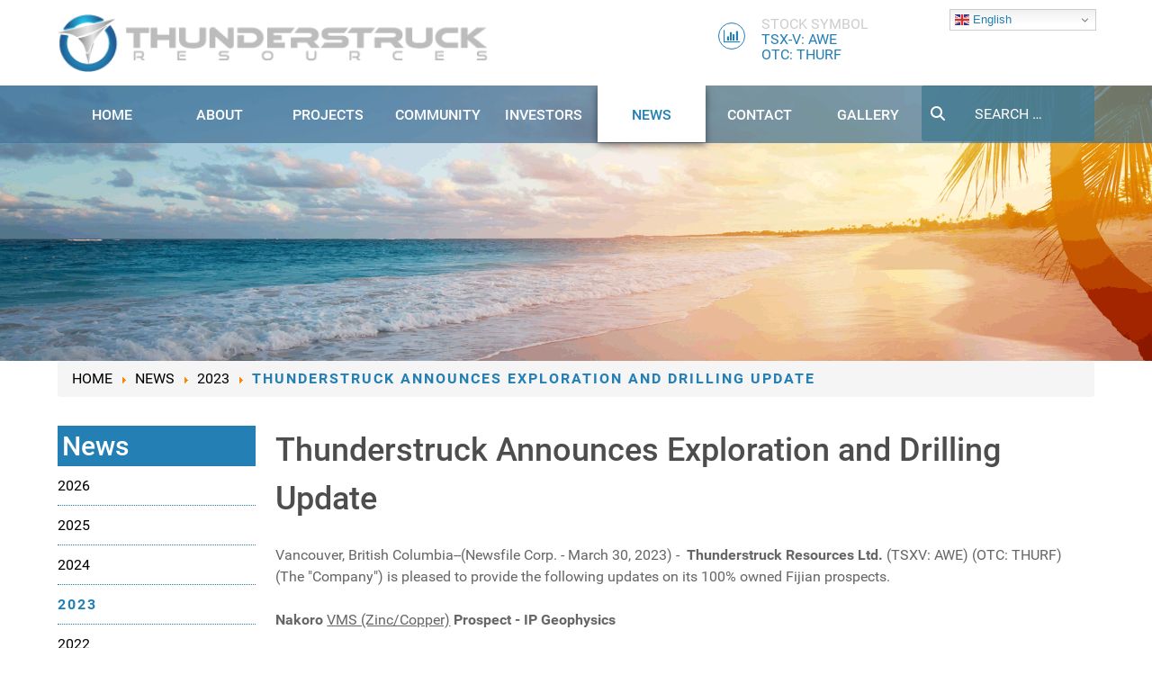

--- FILE ---
content_type: text/html; charset=utf-8
request_url: https://thunderstruck.ca/index.php/news/2023/198-thunderstruck-announces-exploration-and-drilling-update
body_size: 10237
content:
                    <!DOCTYPE html>
<html lang="en-GB" dir="ltr">
        
<head>
    
            <meta name="viewport" content="width=device-width, initial-scale=1.0">
        <meta http-equiv="X-UA-Compatible" content="IE=edge" />
        

                <link rel="icon" type="image/x-icon" href="/images/awe-small-logo.png" />
        
            
         <meta charset="utf-8">
	<meta name="author" content="Developer SM">
	<meta name="description" content="Thunderstruck Resources is a Canadian mining exploration company with highly prospective VMS and Precious Metals projects on the main island of Viti Levu, Fiji.">
	<meta name="generator" content="Joomla! - Open Source Content Management">
	<title>Thunderstruck Resources - Thunderstruck Announces Exploration and Drilling Update</title>
	<link href="https://thunderstruck.ca/index.php/search?format=opensearch" rel="search" title="OpenSearch Thunderstruck Resources" type="application/opensearchdescription+xml">

    <link href="/media/vendor/awesomplete/css/awesomplete.css?1.1.7" rel="stylesheet">
	<link href="/media/gantry5/engines/nucleus/css-compiled/nucleus.css" rel="stylesheet">
	<link href="/templates/g5_hydrogen/custom/css-compiled/hydrogen_11.css" rel="stylesheet">
	<link href="/media/gantry5/engines/nucleus/css-compiled/bootstrap5.css" rel="stylesheet">
	<link href="/media/system/css/joomla-fontawesome.min.css" rel="stylesheet">
	<link href="/media/plg_system_debug/css/debug.css" rel="stylesheet">
	<link href="/media/gantry5/assets/css/font-awesome.min.css" rel="stylesheet">
	<link href="/templates/g5_hydrogen/custom/css-compiled/hydrogen-joomla_11.css" rel="stylesheet">
	<link href="/templates/g5_hydrogen/custom/css-compiled/custom_11.css" rel="stylesheet">
	<style>
			.pdf-print-icon {
				float: right;
			}
		</style>

    <script type="application/json" class="joomla-script-options new">{"joomla.jtext":{"MOD_FINDER_SEARCH_VALUE":"Search &hellip;","COM_FINDER_SEARCH_FORM_LIST_LABEL":"Search Results","JLIB_JS_AJAX_ERROR_OTHER":"An error has occurred while fetching the JSON data: HTTP %s status code.","JLIB_JS_AJAX_ERROR_PARSE":"A parse error has occurred while processing the following JSON data:<br><code style=\"color:inherit;white-space:pre-wrap;padding:0;margin:0;border:0;background:inherit;\">%s<\/code>"},"finder-search":{"url":"\/index.php\/component\/finder\/?task=suggestions.suggest&format=json&tmpl=component&Itemid=101"},"system.paths":{"root":"","rootFull":"https:\/\/thunderstruck.ca\/","base":"","baseFull":"https:\/\/thunderstruck.ca\/"},"csrf.token":"a91d783be901d78decd99b801b6b53a3"}</script>
	<script src="/media/system/js/core.min.js?2cb912"></script>
	<script src="/media/vendor/webcomponentsjs/js/webcomponents-bundle.min.js?2.8.0" nomodule defer></script>
	<script src="/media/system/js/joomla-hidden-mail.min.js?80d9c7" type="module"></script>
	<script src="/media/vendor/awesomplete/js/awesomplete.min.js?1.1.7" defer></script>
	<script src="/media/com_finder/js/finder.min.js?755761" type="module"></script>
	<script src="/media/mod_menu/js/menu.min.js?9ba7d8" type="module"></script>
	<script src="https://cdn.gtranslate.net/widgets/latest/dwf.js" data-gt-orig-url="/index.php/news/2023/198-thunderstruck-announces-exploration-and-drilling-update" data-gt-orig-domain="thunderstruck.ca" data-gt-widget-id="130" defer></script>
	<script src="/templates/g5_hydrogen/custom/js/jQuery.js"></script>
	<script src="/templates/g5_hydrogen/custom/js/custom.js"></script>
	<script type="application/ld+json">{"@context":"https://schema.org","@type":"BreadcrumbList","@id":"https://thunderstruck.ca/#/schema/BreadcrumbList/107","itemListElement":[{"@type":"ListItem","position":1,"item":{"@id":"https://thunderstruck.ca/index.php","name":"Home"}},{"@type":"ListItem","position":2,"item":{"@id":"https://thunderstruck.ca/index.php/news/2026","name":"News"}},{"@type":"ListItem","position":3,"item":{"@id":"https://thunderstruck.ca/index.php/news/2023","name":"2023"}},{"@type":"ListItem","position":4,"item":{"name":"Thunderstruck Announces Exploration and Drilling Update"}}]}</script>
	<script type="application/ld+json">{"@context":"https://schema.org","@graph":[{"@type":"Organization","@id":"https://thunderstruck.ca/#/schema/Organization/base","name":"Thunderstruck Resources","url":"https://thunderstruck.ca/"},{"@type":"WebSite","@id":"https://thunderstruck.ca/#/schema/WebSite/base","url":"https://thunderstruck.ca/","name":"Thunderstruck Resources","publisher":{"@id":"https://thunderstruck.ca/#/schema/Organization/base"},"potentialAction":{"@type":"SearchAction","target":"https://thunderstruck.ca/index.php/search?q={search_term_string}","query-input":"required name=search_term_string"}},{"@type":"WebPage","@id":"https://thunderstruck.ca/#/schema/WebPage/base","url":"https://thunderstruck.ca/index.php/news/2023/198-thunderstruck-announces-exploration-and-drilling-update","name":"Thunderstruck Resources - Thunderstruck Announces Exploration and Drilling Update","description":"Thunderstruck Resources is a Canadian mining exploration company with highly prospective VMS and Precious Metals projects on the main island of Viti Levu, Fiji.","isPartOf":{"@id":"https://thunderstruck.ca/#/schema/WebSite/base"},"about":{"@id":"https://thunderstruck.ca/#/schema/Organization/base"},"inLanguage":"en-GB","breadcrumb":{"@id":"https://thunderstruck.ca/#/schema/BreadcrumbList/107"}},{"@type":"Article","@id":"https://thunderstruck.ca/#/schema/com_content/article/198","name":"Thunderstruck Announces Exploration and Drilling Update","headline":"Thunderstruck Announces Exploration and Drilling Update","inLanguage":"en-GB","isPartOf":{"@id":"https://thunderstruck.ca/#/schema/WebPage/base"}}]}</script>
	<script>window.gtranslateSettings = window.gtranslateSettings || {};window.gtranslateSettings['130'] = {"default_language":"en","languages":["en","zh-CN","ja"],"url_structure":"none","wrapper_selector":"#gt-wrapper-130","globe_size":60,"flag_size":16,"flag_style":"2d","custom_domains":null,"float_switcher_open_direction":"top","switcher_open_direction":"top","native_language_names":1,"add_new_line":1,"select_language_label":"Select Language","detect_browser_language":0,"custom_css":"","alt_flags":[],"switcher_horizontal_position":"inline","switcher_vertical_position":"inline","horizontal_position":"inline","vertical_position":"inline"};</script>

    
                    <!-- Global site tag (gtag.js) - Google Analytics -->
<script async src="https://www.googletagmanager.com/gtag/js?id=UA-87931345-1"></script>
<script>
  window.dataLayer = window.dataLayer || [];
  function gtag(){dataLayer.push(arguments);}
  gtag('js', new Date());

  gtag('config', 'UA-87931345-1');
</script>

<!-- Meta Tags -->

<!-- Primary Meta Tags -->
<title>EXPLORING FOR Fiji's Zinc, Copper, Silver & Gold</title>
<meta name="title" content="EXPLORING FOR Fiji's Zinc, Copper, Silver & Gold">
<meta name="description" content="Thunderstruck Resources is a Canadian mining exploration company with highly prospective VMS and Precious Metals projects on the main island of Viti Levu, Fiji. The Company provides investors with exposure to a diverse portfolio of assets rich in zinc, copper, silver and gold in a politically safe and stable jurisdiction.">

<!-- Open Graph / Facebook -->
<meta property="og:type" content="website">
<meta property="og:url" content="https://thunderstruck.ca/">
<meta property="og:title" content="EXPLORING FOR Fiji's Zinc, Copper, Silver & Gold">
<meta property="og:description" content="Thunderstruck Resources is a Canadian mining exploration company with highly prospective VMS and Precious Metals projects on the main island of Viti Levu, Fiji. The Company provides investors with exposure to a diverse portfolio of assets rich in zinc, copper, silver and gold in a politically safe and stable jurisdiction.">
<meta property="og:image" content="https://thunderstruck.ca/images/mediacard.jpg">

<!-- Twitter -->
<meta property="twitter:card" content="summary_large_image">
<meta property="twitter:url" content="https://thunderstruck.ca/">
<meta property="twitter:title" content="EXPLORING FOR Fiji's Zinc, Copper, Silver & Gold">
<meta property="twitter:description" content="Thunderstruck Resources is a Canadian mining exploration company with highly prospective VMS and Precious Metals projects on the main island of Viti Levu, Fiji. The Company provides investors with exposure to a diverse portfolio of assets rich in zinc, copper, silver and gold in a politically safe and stable jurisdiction.">
<meta property="twitter:image" content="https://thunderstruck.ca/images/mediacard.jpg">

<!-- End Meta Tags -->
            
</head>

    <body class="gantry site com_content view-article no-layout no-task dir-ltr  isSubPage isNews itemid-224 outline-11 g-offcanvas-left g-home g-style-preset1">
        
                    

        <div id="g-offcanvas"  data-g-offcanvas-swipe="1" data-g-offcanvas-css3="1">
                        <div class="g-grid">                        

        <div class="g-block size-100">
             <div id="mobile-menu-3397-particle" class="g-content g-particle">            <div id="g-mobilemenu-container" data-g-menu-breakpoint="48rem"></div>
            </div>
        </div>
            </div>
    </div>
        <div id="g-page-surround">
            <div class="g-offcanvas-hide g-offcanvas-toggle" role="navigation" data-offcanvas-toggle aria-controls="g-offcanvas" aria-expanded="false"><i class="fa fa-fw fa-bars"></i></div>                        

                                                        
                <header id="g-header" class="g-flushed">
                <div class="g-container">                                <div class="g-grid">                        

        <div class="g-block size-57 Block isLogo">
             <div id="logo-6028-particle" class="g-content g-particle">            <a href="/" target="_self" title="Thunderstruck Resources Logo" aria-label="Thunderstruck Resources Logo" rel="home" class="gantry-logo">
                        <img src="/templates/g5_hydrogen/custom/images/logo.png"  alt="Thunderstruck Resources Logo" />
            </a>
            </div>
        </div>
                    

        <div class="g-block size-29 Block isStockSymbol isHeaderBlock">
             <div class="g-content">
                                    <div class="platform-content"><div class=" moduletable ">
        
<div id="mod-custom88" class="mod-custom custom">
    <table class="customTable">
<tbody>
<tr><th><em class="fa fa-bar-chart circleWrapper"></em></th>
<td>
<p><span>STOCK SYMBOL</span><br />TSX-V: AWE<br />OTC: THURF</p>
</td>
</tr>
</tbody>
</table></div>
</div></div>
            
        </div>
        </div>
                    

        <div class="g-block size-14 Block isHeaderBlock">
             <div class="g-content">
                                    <div class="platform-content"><div class=" moduletable ">
        <div class="gtranslate_wrapper" id="gt-wrapper-130"></div></div></div>
            
        </div>
        </div>
            </div>
            </div>
        
    </header>
                                                    
                <section id="g-navigation" class="g-flushed">
                <div class="g-container">                                <div class="g-grid">                        

        <div class="g-block size-80 Block isMenu">
             <div id="menu-6599-particle" class="g-content g-particle">            <nav class="g-main-nav" data-g-hover-expand="true">
        <ul class="g-toplevel">
                                                                                                                
        
                
        
                
        
        <li class="g-menu-item g-menu-item-type-component g-menu-item-101 g-standard  ">
                            <a class="g-menu-item-container" href="/index.php">
                                                                <span class="g-menu-item-content">
                                    <span class="g-menu-item-title">Home</span>
            
                    </span>
                                                </a>
                                </li>
    
                                                                                                
        
                
        
                
        
        <li class="g-menu-item g-menu-item-type-alias g-menu-item-108 g-parent g-standard g-menu-item-link-parent ">
                            <a class="g-menu-item-container" href="/index.php/about-us/about-us">
                                                                <span class="g-menu-item-content">
                                    <span class="g-menu-item-title">About</span>
            
                    </span>
                    <span class="g-menu-parent-indicator" data-g-menuparent=""></span>                            </a>
                                                                            <ul class="g-dropdown g-inactive g-fade g-dropdown-right">
            <li class="g-dropdown-column">
                        <div class="g-grid">
                        <div class="g-block size-100">
            <ul class="g-sublevel">
                <li class="g-level-1 g-go-back">
                    <a class="g-menu-item-container" href="#" data-g-menuparent=""><span>Back</span></a>
                </li>
                                                                                                                    
        
                
        
                
        
        <li class="g-menu-item g-menu-item-type-component g-menu-item-117  ">
                            <a class="g-menu-item-container" href="/index.php/about-us/about-us">
                                                                <span class="g-menu-item-content">
                                    <span class="g-menu-item-title">About Us</span>
            
                    </span>
                                                </a>
                                </li>
    
                                                                                                
        
                
        
                
        
        <li class="g-menu-item g-menu-item-type-alias g-menu-item-158 g-parent g-menu-item-link-parent ">
                            <a class="g-menu-item-container" href="/index.php/about-us/team/management">
                                                                <span class="g-menu-item-content">
                                    <span class="g-menu-item-title">Team</span>
            
                    </span>
                    <span class="g-menu-parent-indicator" data-g-menuparent=""></span>                            </a>
                                                                            <ul class="g-dropdown g-inactive g-fade g-dropdown-right">
            <li class="g-dropdown-column">
                        <div class="g-grid">
                        <div class="g-block size-100">
            <ul class="g-sublevel">
                <li class="g-level-2 g-go-back">
                    <a class="g-menu-item-container" href="#" data-g-menuparent=""><span>Back</span></a>
                </li>
                                                                                                                    
        
                
        
                
        
        <li class="g-menu-item g-menu-item-type-component g-menu-item-199  ">
                            <a class="g-menu-item-container" href="/index.php/about-us/team/management">
                                                                <span class="g-menu-item-content">
                                    <span class="g-menu-item-title">Management</span>
            
                    </span>
                                                </a>
                                </li>
    
                                                                                                
        
                
        
                
        
        <li class="g-menu-item g-menu-item-type-component g-menu-item-200  ">
                            <a class="g-menu-item-container" href="/index.php/about-us/team/directors">
                                                                <span class="g-menu-item-content">
                                    <span class="g-menu-item-title">Directors</span>
            
                    </span>
                                                </a>
                                </li>
    
    
            </ul>
        </div>
            </div>

            </li>
        </ul>
            </li>
    
    
            </ul>
        </div>
            </div>

            </li>
        </ul>
            </li>
    
                                                                                                
        
                
        
                
        
        <li class="g-menu-item g-menu-item-type-alias g-menu-item-109 g-parent g-standard g-menu-item-link-parent ">
                            <a class="g-menu-item-container" href="/index.php/projects/nakoro-vms">
                                                                <span class="g-menu-item-content">
                                    <span class="g-menu-item-title">Projects</span>
            
                    </span>
                    <span class="g-menu-parent-indicator" data-g-menuparent=""></span>                            </a>
                                                                            <ul class="g-dropdown g-inactive g-fade g-dropdown-right">
            <li class="g-dropdown-column">
                        <div class="g-grid">
                        <div class="g-block size-100">
            <ul class="g-sublevel">
                <li class="g-level-1 g-go-back">
                    <a class="g-menu-item-container" href="#" data-g-menuparent=""><span>Back</span></a>
                </li>
                                                                                                                    
        
                
        
                
        
        <li class="g-menu-item g-menu-item-type-component g-menu-item-121  ">
                            <a class="g-menu-item-container" href="/index.php/projects/wainaleka-vms">
                                                                <span class="g-menu-item-content">
                                    <span class="g-menu-item-title">KOROKAYIU</span>
            
                    </span>
                                                </a>
                                </li>
    
                                                                                                
        
                
        
                
        
        <li class="g-menu-item g-menu-item-type-component g-menu-item-122  ">
                            <a class="g-menu-item-container" href="/index.php/projects/liwa-creek-gold">
                                                                <span class="g-menu-item-content">
                                    <span class="g-menu-item-title">LIWA</span>
            
                    </span>
                                                </a>
                                </li>
    
                                                                                                
        
                
        
                
        
        <li class="g-menu-item g-menu-item-type-component g-menu-item-139  ">
                            <a class="g-menu-item-container" href="/index.php/projects/rama-creek">
                                                                <span class="g-menu-item-content">
                                    <span class="g-menu-item-title">RAMA</span>
            
                    </span>
                                                </a>
                                </li>
    
                                                                                                
        
                
        
                
        
        <li class="g-menu-item g-menu-item-type-component g-menu-item-120  ">
                            <a class="g-menu-item-container" href="/index.php/projects/nakoro-vms">
                                                                <span class="g-menu-item-content">
                                    <span class="g-menu-item-title">NAKORO</span>
            
                    </span>
                                                </a>
                                </li>
    
    
            </ul>
        </div>
            </div>

            </li>
        </ul>
            </li>
    
                                                                                                
        
                
        
                
        
        <li class="g-menu-item g-menu-item-type-alias g-menu-item-218 g-parent g-standard g-menu-item-link-parent ">
                            <a class="g-menu-item-container" href="/index.php/community/general-information">
                                                                <span class="g-menu-item-content">
                                    <span class="g-menu-item-title">Community</span>
            
                    </span>
                    <span class="g-menu-parent-indicator" data-g-menuparent=""></span>                            </a>
                                                                            <ul class="g-dropdown g-inactive g-fade g-dropdown-right">
            <li class="g-dropdown-column">
                        <div class="g-grid">
                        <div class="g-block size-100">
            <ul class="g-sublevel">
                <li class="g-level-1 g-go-back">
                    <a class="g-menu-item-container" href="#" data-g-menuparent=""><span>Back</span></a>
                </li>
                                                                                                                    
        
                
        
                
        
        <li class="g-menu-item g-menu-item-type-component g-menu-item-219  ">
                            <a class="g-menu-item-container" href="/index.php/community/general-information">
                                                                <span class="g-menu-item-content">
                                    <span class="g-menu-item-title">General Information</span>
            
                    </span>
                                                </a>
                                </li>
    
                                                                                                
        
                
        
                
        
        <li class="g-menu-item g-menu-item-type-component g-menu-item-221  ">
                            <a class="g-menu-item-container" href="/index.php/community/community-pictures">
                                                                <span class="g-menu-item-content">
                                    <span class="g-menu-item-title">Community Pictures</span>
            
                    </span>
                                                </a>
                                </li>
    
    
            </ul>
        </div>
            </div>

            </li>
        </ul>
            </li>
    
                                                                                                
        
                
        
                
        
        <li class="g-menu-item g-menu-item-type-alias g-menu-item-110 g-parent g-standard g-menu-item-link-parent ">
                            <a class="g-menu-item-container" href="/index.php/investors/stock-info">
                                                                <span class="g-menu-item-content">
                                    <span class="g-menu-item-title">Investors</span>
            
                    </span>
                    <span class="g-menu-parent-indicator" data-g-menuparent=""></span>                            </a>
                                                                            <ul class="g-dropdown g-inactive g-fade g-dropdown-right">
            <li class="g-dropdown-column">
                        <div class="g-grid">
                        <div class="g-block size-100">
            <ul class="g-sublevel">
                <li class="g-level-1 g-go-back">
                    <a class="g-menu-item-container" href="#" data-g-menuparent=""><span>Back</span></a>
                </li>
                                                                                                                    
        
                
        
                
        
        <li class="g-menu-item g-menu-item-type-component g-menu-item-128  ">
                            <a class="g-menu-item-container" href="/index.php/investors/stock-info">
                                                                <span class="g-menu-item-content">
                                    <span class="g-menu-item-title">Stock Info</span>
            
                    </span>
                                                </a>
                                </li>
    
                                                                                                
        
                
        
                
        
        <li class="g-menu-item g-menu-item-type-component g-menu-item-138  ">
                            <a class="g-menu-item-container" href="/index.php/investors/share-structure">
                                                                <span class="g-menu-item-content">
                                    <span class="g-menu-item-title">Share Structure</span>
            
                    </span>
                                                </a>
                                </li>
    
                                                                                                
        
                
        
                
        
        <li class="g-menu-item g-menu-item-type-alias g-menu-item-129 g-parent g-menu-item-link-parent ">
                            <a class="g-menu-item-container" href="/index.php/investors/media/media-2023">
                                                                <span class="g-menu-item-content">
                                    <span class="g-menu-item-title">Media</span>
            
                    </span>
                    <span class="g-menu-parent-indicator" data-g-menuparent=""></span>                            </a>
                                                                            <ul class="g-dropdown g-inactive g-fade g-dropdown-right">
            <li class="g-dropdown-column">
                        <div class="g-grid">
                        <div class="g-block size-100">
            <ul class="g-sublevel">
                <li class="g-level-2 g-go-back">
                    <a class="g-menu-item-container" href="#" data-g-menuparent=""><span>Back</span></a>
                </li>
                                                                                                                    
        
                
        
                
        
        <li class="g-menu-item g-menu-item-type-component g-menu-item-225  ">
                            <a class="g-menu-item-container" href="/index.php/investors/media/media-2023">
                                                                <span class="g-menu-item-content">
                                    <span class="g-menu-item-title">Media 2023</span>
            
                    </span>
                                                </a>
                                </li>
    
                                                                                                
        
                
        
                
        
        <li class="g-menu-item g-menu-item-type-component g-menu-item-214  ">
                            <a class="g-menu-item-container" href="/index.php/investors/media/media-2022">
                                                                <span class="g-menu-item-content">
                                    <span class="g-menu-item-title">Media 2022</span>
            
                    </span>
                                                </a>
                                </li>
    
                                                                                                
        
                
        
                
        
        <li class="g-menu-item g-menu-item-type-component g-menu-item-210  ">
                            <a class="g-menu-item-container" href="/index.php/investors/media/media-2021">
                                                                <span class="g-menu-item-content">
                                    <span class="g-menu-item-title">Media 2021</span>
            
                    </span>
                                                </a>
                                </li>
    
                                                                                                
        
                
        
                
        
        <li class="g-menu-item g-menu-item-type-component g-menu-item-198  ">
                            <a class="g-menu-item-container" href="/index.php/investors/media/corporate-videos-2020">
                                                                <span class="g-menu-item-content">
                                    <span class="g-menu-item-title">Media 2020</span>
            
                    </span>
                                                </a>
                                </li>
    
                                                                                                
        
                
        
                
        
        <li class="g-menu-item g-menu-item-type-component g-menu-item-168  ">
                            <a class="g-menu-item-container" href="/index.php/investors/media/corporate-videos-2019">
                                                                <span class="g-menu-item-content">
                                    <span class="g-menu-item-title">Media 2019</span>
            
                    </span>
                                                </a>
                                </li>
    
                                                                                                
        
                
        
                
        
        <li class="g-menu-item g-menu-item-type-component g-menu-item-170  ">
                            <a class="g-menu-item-container" href="/index.php/investors/media/corporate-videos-2018">
                                                                <span class="g-menu-item-content">
                                    <span class="g-menu-item-title">Media 2018</span>
            
                    </span>
                                                </a>
                                </li>
    
    
            </ul>
        </div>
            </div>

            </li>
        </ul>
            </li>
    
                                                                                                
        
                
        
                
        
        <li class="g-menu-item g-menu-item-type-component g-menu-item-147  ">
                            <a class="g-menu-item-container" href="/index.php/investors/presentation">
                                                                <span class="g-menu-item-content">
                                    <span class="g-menu-item-title">Presentation</span>
            
                    </span>
                                                </a>
                                </li>
    
    
            </ul>
        </div>
            </div>

            </li>
        </ul>
            </li>
    
                                                                                                
        
                
        
                
        
        <li class="g-menu-item g-menu-item-type-alias g-menu-item-111 g-parent active g-standard g-menu-item-link-parent ">
                            <a class="g-menu-item-container" href="/index.php/news/2026">
                                                                <span class="g-menu-item-content">
                                    <span class="g-menu-item-title">News</span>
            
                    </span>
                    <span class="g-menu-parent-indicator" data-g-menuparent=""></span>                            </a>
                                                                            <ul class="g-dropdown g-inactive g-fade g-dropdown-right">
            <li class="g-dropdown-column">
                        <div class="g-grid">
                        <div class="g-block size-100">
            <ul class="g-sublevel">
                <li class="g-level-1 g-go-back">
                    <a class="g-menu-item-container" href="#" data-g-menuparent=""><span>Back</span></a>
                </li>
                                                                                                                    
        
                
        
                
        
        <li class="g-menu-item g-menu-item-type-component g-menu-item-333  ">
                            <a class="g-menu-item-container" href="/index.php/news/2026">
                                                                <span class="g-menu-item-content">
                                    <span class="g-menu-item-title">2026</span>
            
                    </span>
                                                </a>
                                </li>
    
                                                                                                
        
                
        
                
        
        <li class="g-menu-item g-menu-item-type-component g-menu-item-235  ">
                            <a class="g-menu-item-container" href="/index.php/news/2025">
                                                                <span class="g-menu-item-content">
                                    <span class="g-menu-item-title">2025</span>
            
                    </span>
                                                </a>
                                </li>
    
                                                                                                
        
                
        
                
        
        <li class="g-menu-item g-menu-item-type-component g-menu-item-226  ">
                            <a class="g-menu-item-container" href="/index.php/news/2024">
                                                                <span class="g-menu-item-content">
                                    <span class="g-menu-item-title">2024</span>
            
                    </span>
                                                </a>
                                </li>
    
                                                                                                
        
                
        
                
        
        <li class="g-menu-item g-menu-item-type-component g-menu-item-224 active  ">
                            <a class="g-menu-item-container" href="/index.php/news/2023">
                                                                <span class="g-menu-item-content">
                                    <span class="g-menu-item-title">2023</span>
            
                    </span>
                                                </a>
                                </li>
    
                                                                                                
        
                
        
                
        
        <li class="g-menu-item g-menu-item-type-component g-menu-item-213  ">
                            <a class="g-menu-item-container" href="/index.php/news/2022">
                                                                <span class="g-menu-item-content">
                                    <span class="g-menu-item-title">2022</span>
            
                    </span>
                                                </a>
                                </li>
    
                                                                                                
        
                
        
                
        
        <li class="g-menu-item g-menu-item-type-component g-menu-item-204  ">
                            <a class="g-menu-item-container" href="/index.php/news/2021">
                                                                <span class="g-menu-item-content">
                                    <span class="g-menu-item-title">2021</span>
            
                    </span>
                                                </a>
                                </li>
    
                                                                                                
        
                
        
                
        
        <li class="g-menu-item g-menu-item-type-component g-menu-item-190  ">
                            <a class="g-menu-item-container" href="/index.php/news/2020">
                                                                <span class="g-menu-item-content">
                                    <span class="g-menu-item-title">2020</span>
            
                    </span>
                                                </a>
                                </li>
    
                                                                                                
        
                
        
                
        
        <li class="g-menu-item g-menu-item-type-component g-menu-item-163  ">
                            <a class="g-menu-item-container" href="/index.php/news/2019">
                                                                <span class="g-menu-item-content">
                                    <span class="g-menu-item-title">2019</span>
            
                    </span>
                                                </a>
                                </li>
    
                                                                                                
        
                
        
                
        
        <li class="g-menu-item g-menu-item-type-component g-menu-item-153  ">
                            <a class="g-menu-item-container" href="/index.php/news/2018">
                                                                <span class="g-menu-item-content">
                                    <span class="g-menu-item-title">2018</span>
            
                    </span>
                                                </a>
                                </li>
    
                                                                                                
        
                
        
                
        
        <li class="g-menu-item g-menu-item-type-component g-menu-item-144  ">
                            <a class="g-menu-item-container" href="/index.php/news/2017">
                                                                <span class="g-menu-item-content">
                                    <span class="g-menu-item-title">2017</span>
            
                    </span>
                                                </a>
                                </li>
    
                                                                                                
        
                
        
                
        
        <li class="g-menu-item g-menu-item-type-component g-menu-item-123  ">
                            <a class="g-menu-item-container" href="/index.php/news/2016">
                                                                <span class="g-menu-item-content">
                                    <span class="g-menu-item-title">2016</span>
            
                    </span>
                                                </a>
                                </li>
    
                                                                                                
        
                
        
                
        
        <li class="g-menu-item g-menu-item-type-component g-menu-item-124  ">
                            <a class="g-menu-item-container" href="/index.php/news/2015">
                                                                <span class="g-menu-item-content">
                                    <span class="g-menu-item-title">2015</span>
            
                    </span>
                                                </a>
                                </li>
    
                                                                                                
        
                
        
                
        
        <li class="g-menu-item g-menu-item-type-component g-menu-item-125  ">
                            <a class="g-menu-item-container" href="/index.php/news/2014">
                                                                <span class="g-menu-item-content">
                                    <span class="g-menu-item-title">2014</span>
            
                    </span>
                                                </a>
                                </li>
    
                                                                                                
        
                
        
                
        
        <li class="g-menu-item g-menu-item-type-component g-menu-item-126  ">
                            <a class="g-menu-item-container" href="/index.php/news/2013">
                                                                <span class="g-menu-item-content">
                                    <span class="g-menu-item-title">2013</span>
            
                    </span>
                                                </a>
                                </li>
    
                                                                                                
        
                
        
                
        
        <li class="g-menu-item g-menu-item-type-component g-menu-item-127  ">
                            <a class="g-menu-item-container" href="/index.php/news/2012">
                                                                <span class="g-menu-item-content">
                                    <span class="g-menu-item-title">2012</span>
            
                    </span>
                                                </a>
                                </li>
    
    
            </ul>
        </div>
            </div>

            </li>
        </ul>
            </li>
    
                                                                                                
        
                
        
                
        
        <li class="g-menu-item g-menu-item-type-alias g-menu-item-112 g-parent g-standard g-menu-item-link-parent ">
                            <a class="g-menu-item-container" href="/index.php/contact/contact-us">
                                                                <span class="g-menu-item-content">
                                    <span class="g-menu-item-title">Contact</span>
            
                    </span>
                    <span class="g-menu-parent-indicator" data-g-menuparent=""></span>                            </a>
                                                                            <ul class="g-dropdown g-inactive g-fade g-dropdown-right">
            <li class="g-dropdown-column">
                        <div class="g-grid">
                        <div class="g-block size-100">
            <ul class="g-sublevel">
                <li class="g-level-1 g-go-back">
                    <a class="g-menu-item-container" href="#" data-g-menuparent=""><span>Back</span></a>
                </li>
                                                                                                                    
        
                
        
                
        
        <li class="g-menu-item g-menu-item-type-component g-menu-item-130  ">
                            <a class="g-menu-item-container" href="/index.php/contact/contact-us">
                                                                <span class="g-menu-item-content">
                                    <span class="g-menu-item-title">Contact Us</span>
            
                    </span>
                                                </a>
                                </li>
    
                                                                                                
        
                
        
                
        
        <li class="g-menu-item g-menu-item-type-component g-menu-item-131  ">
                            <a class="g-menu-item-container" href="/index.php/contact/subscribe">
                                                                <span class="g-menu-item-content">
                                    <span class="g-menu-item-title">Subscribe</span>
            
                    </span>
                                                </a>
                                </li>
    
    
            </ul>
        </div>
            </div>

            </li>
        </ul>
            </li>
    
                                                                                                
        
                
        
                
        
        <li class="g-menu-item g-menu-item-type-component g-menu-item-172 g-standard  ">
                            <a class="g-menu-item-container" href="/index.php/pictures">
                                                                <span class="g-menu-item-content">
                                    <span class="g-menu-item-title">Gallery</span>
            
                    </span>
                                                </a>
                                </li>
    
    
        </ul>
    </nav>
            </div>
        </div>
                    

        <div class="g-block size-20 Block isSearch">
             <div class="g-content">
                                    <div class="platform-content"><div class=" moduletable ">
        
<form class="mod-finder js-finder-searchform form-search" action="/index.php/search" method="get" role="search">
    <label for="mod-finder-searchword162" class="visually-hidden finder">Search</label><input type="text" name="q" id="mod-finder-searchword162" class="js-finder-search-query form-control" value="" placeholder="Search &hellip;">
            </form>
</div></div>
            
        </div>
        </div>
            </div>
                            <div class="g-grid">                        

        <div class="g-block size-100 Block isBannerContainer">
             <div class="g-content">
                                    <div class="platform-content"><div class="custombannercontainerposition moduletable ">
        
<div id="mod-custom108" class="mod-custom custom">
    <img src="/images/banners/subpageBanner.gif" alt="subpageBanner" /></div>
</div></div>
            
        </div>
        </div>
            </div>
            </div>
        
    </section>
                                                    
                <main id="g-main" class="g-flushed">
                <div class="g-container">                                <div class="g-grid">                        

        <div class="g-block size-100 Block isBreadcrumbs">
             <div class="g-content">
                                    <div class="platform-content"><div class=" moduletable  Module isBreadcrumbs">
        <nav class="mod-breadcrumbs__wrapper" aria-label="Breadcrumbs">
    <ol class="mod-breadcrumbs breadcrumb px-3 py-2">
                    <li class="mod-breadcrumbs__divider float-start">
                <span class="divider icon-location icon-fw" aria-hidden="true"></span>
            </li>
        
        <li class="mod-breadcrumbs__item breadcrumb-item"><a href="/index.php" class="pathway"><span>Home</span></a></li><li class="mod-breadcrumbs__item breadcrumb-item"><a href="/index.php/news/2026" class="pathway"><span>News</span></a></li><li class="mod-breadcrumbs__item breadcrumb-item"><a href="/index.php/news/2023" class="pathway"><span>2023</span></a></li><li class="mod-breadcrumbs__item breadcrumb-item active"><span>Thunderstruck Announces Exploration and Drilling Update</span></li>    </ol>
    </nav>
</div></div>
            
        </div>
        </div>
            </div>
                            <div class="g-grid">                        

        <div class="g-block size-20 Block isSidebarA">
             <div class="g-content">
                                    <div class="platform-content"><div class="customsidebara moduletable  Module isSidebarMenu isNice">
            <h2 class="g-title">Menu</h2>        <ul class="mod-menu mod-list nav ">
<li class="nav-item item-333"><a href="/index.php/news/2026" >2026</a></li><li class="nav-item item-235"><a href="/index.php/news/2025" >2025</a></li><li class="nav-item item-226"><a href="/index.php/news/2024" >2024</a></li><li class="nav-item item-224 current active"><a href="/index.php/news/2023" aria-current="location">2023</a></li><li class="nav-item item-213"><a href="/index.php/news/2022" >2022</a></li><li class="nav-item item-204"><a href="/index.php/news/2021" >2021</a></li><li class="nav-item item-190"><a href="/index.php/news/2020" >2020</a></li><li class="nav-item item-163"><a href="/index.php/news/2019" >2019</a></li><li class="nav-item item-153"><a href="/index.php/news/2018" >2018</a></li><li class="nav-item item-144"><a href="/index.php/news/2017" >2017</a></li><li class="nav-item item-123"><a href="/index.php/news/2016" >2016</a></li><li class="nav-item item-124"><a href="/index.php/news/2015" >2015</a></li><li class="nav-item item-125"><a href="/index.php/news/2014" >2014</a></li><li class="nav-item item-126"><a href="/index.php/news/2013" >2013</a></li><li class="nav-item item-127"><a href="/index.php/news/2012" >2012</a></li></ul>
</div></div>
            
        </div>
        </div>
                    

        <div class="g-block size-80">
             <div class="g-content">
                                                            <div class="platform-content container"><div class="row"><div class="col"><div class="com-content-article isSubPage isNews""><div class="pdf-print-icon"><a class="btn btn-danger" href="/index.php/news/2023/198-thunderstruck-announces-exploration-and-drilling-update?tmpl=component&amp;format=pdf" onclick="" target=""><span class="glyphicon glyphicon-file icon-file"></span> PDF</a></div>
    <meta itemprop="inLanguage" content="en-GB">
    
    
        <div class="page-header">
        <h1>
            Thunderstruck Announces Exploration and Drilling Update        </h1>
                            </div>
        
        
    
    
        
                                                <div class="com-content-article__body">
        <p>Vancouver, British Columbia--(Newsfile Corp. - March 30, 2023) - &nbsp;<b>Thunderstruck Resources Ltd.&nbsp;</b>(TSXV: AWE) (OTC: THURF) (The "Company") is pleased to provide the following updates on its 100% owned Fijian prospects.</p>
<p><b>Nakoro </b><span style="text-decoration: underline;">VMS (Zinc/Copper)</span> <b>Prospect - IP Geophysics</b></p>
<p>The Company has commenced an Induced Polarization (IP) geophysical survey across the Nakoro Prospect, where historic exploration has identified significant base metal mineralization including <b>12.0m @ 12.7% Zn and 0.3% Cu from 64m</b> (NKD2) The activity comprises 10 line kilometers and is designed to provide effective target definition to inform follow<span style="text-decoration: underline;"> </span>up drilling activity.</p>
<p>CEO and President, Bryce Bradley states, "The current geophysical program at Nakoro, in conjunction with its historical high grade zinc/copper drill results from the 1970's, will assist Thunderstruck in defining future drill targets on this exciting prospect."</p>
<p style="text-align: center;"><a href="/images/news/2023/Mar_30/160548_fa82dd18b47d6915_002full.jpg"><img src="/images/news/2023/Mar_30/160548_fa82dd18b47d6915_002full.jpg" style="border: 0px;" alt="Cannot view this image? Visit: https://images.newsfilecorp.com/files/2901/160548_fa82dd18b47d6915_002full.jpg" /></a><br /><br />Figure 1: Summary map of Nakoro Prospect, showing location of previous drilling, geology and proposed IP surveying coverage<br /><br />To view an enhanced version of this graphic, please visit:<br /><a rel="nofollow" href="https://images.newsfilecorp.com/files/2901/160548_fa82dd18b47d6915_002full.jpg">https://images.newsfilecorp.com/files/2901/160548_fa82dd18b47d6915_002full.jpg</a></p>
<p><b>Liwa Gold/Silver Prospect - Diamond Drilling Program</b></p>
<p>Further to our press release dated Sept 14, 2022, the planned drilling program comprises an initial five drill holes for 1,500+ meters and is designed to test several well-defined epithermal gold-silver targets.</p>
<p>About Liwa Gold/Silver Prospect</p>
<p>The 2023 drill program will cover three of its four well-defined gold/silver targets, including:</p>
<ol style="list-style-type: decimal;">
<li><b>Liwa Ridge</b>: defined by a wide zone of gold-silver surface anomalism, including 71.3m at 0.61g/t Au (trench) and up to 11.1g/t Au and 109 g/t in rock chips with coincident resistivity and chargeability geophysical anomalism modelled at depth.</li>
</ol><ol start="2" style="list-style-type: decimal;">
<li><b>Vatuvatulevu</b> (Vatu): defined by a 150m wide zone of gold-silver surface anomalism, including up to 2.48ppm Au in soils, 41.6g/t Au, 1,205g/t Ag in rock chips with coincident resistivity and chargeability geophysical anomalism modelled at depth.<br /><br /></li>
<li><b>Jensens</b>: defined by multiple zones of gold-silver anomalism at surface, including <b>7m at 5.7 g/t Au</b> (trench) and up to <b>55.2g/t Au</b> in rock chips with coincident resistivity and chargeability geophysical anomalism modelled at depth</li>
</ol>
<p style="text-align: center;"><a href="/images/news/2023/Mar_30/160548_fa82dd18b47d6915_004full.jpg"><img src="/images/news/2023/Mar_30/160548_fa82dd18b47d6915_004full.jpg" alt="Cannot view this image? Visit: https://images.newsfilecorp.com/files/2901/160548_fa82dd18b47d6915_004.jpg" width="550" height="389" /></a><br /><br /><i><b>Figure 2:</b>&nbsp;Summary map of Liwa Project, showing location of prospects, surface exploration results, proposed and completed drilling</i><br /><br />To view an enhanced version of this graphic, please visit:<br /><a rel="nofollow" href="https://images.newsfilecorp.com/files/2901/160548_fa82dd18b47d6915_004full.jpg">https://images.newsfilecorp.com/files/2901/160548_fa82dd18b47d6915_004full.jpg</a></p>
<p>Drilling activity in late 2022 included mobilization into Liwa camp and completion of the maiden drill hole into the Vatuvatulevu Prospect target area (Vatu). The Vatu target is defined by a 150m wide zone of strong surface gold-silver anomalism (max: 2.48ppm Au - soils, 41.6g/t Au, 1205g/t Ag - rocks) and high resistivity-high chargeability IP geophysical anomalism.</p>
<p>The drill hole is situated at the southernmost extent of a 500 x 150m zone of surface anomalism and whilst not reporting any significant assay results, has provided critical structural information indicating a likely sub vertical to steeply east dipping geometry to the target zone. The drilling program has been adjusted accordingly, with the next drill hole to be drilled westwards to test the target zone (Figures 2, 3).</p>
<p>"The drill rig is on site, the camp and drill pads have been built and we start drilling as soon as the dry season kicks in, hopefully early May, 'commented Thunderstruck's President/CEO Bryce Bradley'. "Shipping delays in 2022 resulted in our newly constructed drill rig arriving in Fiji near the end of the exploration season, allowing the completion of only one drill hole before cyclone season. 'She continued', "Thankfully, we now have everything we need on site and anticipate a productive drill program over three separate targets on our Liwa precious metals prospect, where surface sampling has returned high grade gold and silver over a 3km structural corridor"</p>
<p style="text-align: center;"><a href="/images/news/2023/Mar_30/160548_fa82dd18b47d6915_006full.jpg"><img src="/images/news/2023/Mar_30/160548_fa82dd18b47d6915_006full.jpg" style="border: 0px;" alt="Cannot view this image? Visit: https://images.newsfilecorp.com/files/2901/160548_fa82dd18b47d6915_006.jpg" width="550" height="519" /></a><br /><br />Figure 3: Vatuvatulevu: target defined by a 150-meter-wide zone of gold-silver anomalism at surface, including up to 2.48 ppm Au in soils, 41.6 g/t Au and 1,205 g/t Ag in rock chips with coincident resistivity and chargeability geophysical anomalism modelled at depth<br /><br />To view an enhanced version of this graphic, please visit:<br /><a rel="nofollow" href="https://images.newsfilecorp.com/files/2901/160548_fa82dd18b47d6915_006full.jpg">https://images.newsfilecorp.com/files/2901/160548_fa82dd18b47d6915_006full.jpg</a></p>
<table cellspacing="0" cellpadding="3" border="0" style="width: 100%; border-collapse: collapse; border: 1px solid #000000;">
<tbody>
<tr>
<td align="center" style="width: 12.5%; border: 1px solid #000000;"><b>Hole ID</b></td>
<td align="center" style="width: 12.5%; border: 1px solid #000000;"><b>Prospect</b></td>
<td align="center" style="width: 12.5%; border: 1px solid #000000;"><b>Easting</b><br /><b>(WGS84)</b></td>
<td align="center" style="width: 12.5%; border: 1px solid #000000;"><b>Northing </b><br /><b>(WGS84)</b></td>
<td align="center" style="width: 12.5%; border: 1px solid #000000;"><b>RL</b><br /><b>(m)</b></td>
<td align="center" style="width: 12.5%; border: 1px solid #000000;"><b>Depth</b><br /><b>(m)</b></td>
<td align="center" style="width: 12.5%; border: 1px solid #000000;"><b>Azimuth</b><br /><b>TN</b></td>
<td align="center" style="width: 12.5%; border: 1px solid #000000;"><b>Dip</b></td>
</tr>
<tr>
<td align="center" style="width: 12.5%; border: 1px solid #000000;">LWDD001</td>
<td align="center" style="width: 12.5%; border: 1px solid #000000;">Vatuvatulevu</td>
<td align="center" style="width: 12.5%; border: 1px solid #000000;">592981</td>
<td align="center" style="width: 12.5%; border: 1px solid #000000;">8003580</td>
<td align="center" style="width: 12.5%; border: 1px solid #000000;">330</td>
<td align="center" style="width: 12.5%; border: 1px solid #000000;">247.9</td>
<td align="center" style="width: 12.5%; border: 1px solid #000000;">90</td>
<td align="center" style="width: 12.5%; border: 1px solid #000000;">-64</td>
</tr>
</tbody>
</table>
<p>&nbsp;</p>
<p style="text-align: center;"><i><b>Table 1:</b> Hole details for recent diamond drilling at the Liwa Project</i></p>
<p><b>About Thunderstruck Resources</b></p>
<p>Thunderstruck Resources is a Canadian mineral exploration company focused on the discovery of high value gold-silver epithermal and copper-gold porphyry deposits on the main island of Viti Levu in Fiji.</p>
<p>Fiji has a long history of mining with over 75 years of activity at the prolific Vatukoula Gold Mine alongside several advanced development projects including Tuvatu (Lion One), Indicated Resources of 1.00 Mt @ 8.48 g/t Au (274,600 oz), Inferred Resources of 1.33 Mt @ 9.0 g/t Au (384,000 oz) (Tuvatu-PEA-Update-NI-43-101) and Namosi (Newcrest Mining), Proven, Measured and Indicated Resources of 1.8Bt at 0.35% Cu and 0.11 g/t Au (6.4M oz Au and 6.3Mt Cu) (Newcrest Annual Mineral Resources Update, June 2022).</p>
<p>The Company provides investors with exposure to a diverse portfolio of exploration stage projects with potential for zinc, copper, gold and silver in a politically safe and stable jurisdiction.</p>
<p>Thunderstruck trades on the Toronto Venture Exchange (TSX-V) under the symbol "AWE" and United States OTC under the symbol "THURF."</p>
<p><b>Qualified Person Statement</b></p>
<p>The technical information in this news release was reviewed by Peter Duerden, RPGeo, an advisor to Thunderstruck Resources, and a qualified person as defined by National Instrument 43-101 (NI 43-101)</p>
<p><b>QAQC Procedures</b></p>
<p>The Company sends its samples to ALS Minerals laboratory in Brisbane, Australia ("ALS") for sample preparation and analysis. The drill core was sampled at a nominal 1m interval with half core submitted for assay. Samples are dried, crushed and pulverized to 90% passing 75 microns.</p>
<p>Gold was determined by 50g fire assay (method Au-AA26) with a detection limit of 0.01ppm. Multi element assaying was completed for 48 elements by 0.25g four-acid digest with ICPMS determination (method ME-MS61). Quality Control and Quality Assurance (QAQC) protocol for drill core samples includes: 1) field measurement of half core sample weights; 2) insertion of certified reference materials at 1 in 50 frequency; 3) insertion of Certified Reference Materials (CRM) or blank sample at 1 in 50 frequency. ALS has internal QAQC protocols that include analysis and results monitoring for certified reference materials, blank and duplicate samples.</p>
<p>For additional information, please contact: <br />Rob Christl, VP Business Development and Investor Relations<br />Email: <joomla-hidden-mail  is-link="1" is-email="1" first="cm9i" last="dGh1bmRlcnN0cnVjay5jYQ==" text="cm9iQHRodW5kZXJzdHJ1Y2suY2E=" base="" >This email address is being protected from spambots. You need JavaScript enabled to view it.</joomla-hidden-mail><br />P: 1-778 840-7180<br />Or, visit our website: <a href="https://api.newsfilecorp.com/redirect/jVRPxT3KEr">http://www.thunderstruck.ca</a></p>
<p><i>Neither the TSX Venture Exchange Inc. nor its Regulation Services Provider (as that term is defined in the policies of the TSX Venture Exchange) accepts responsibility for the adequacy or accuracy of this release.</i></p>
<p><i>This news release contains certain statements that may be deemed "forward-looking statements". Although Thunderstruck believes the expectations expressed in such forward-looking statements are based on reasonable assumptions, such statements are not guarantees of future performance and actual results may differ materially from those in forward looking statements. Forward looking statements are based on the beliefs, estimates and opinions of Thunderstruck's management on the date the statements are made. Except as required by law, Thunderstruck undertakes no obligation to update these forward-looking statements in the event that management's beliefs, estimates or opinions, or other factors, should change.</i></p>
<p id="corporateNewsLogoContainer"><img src="https://images.newsfilecorp.com/files/2901/160548_fa82dd18b47d6915_logo.jpg" id="corporateNewsLogo" alt="Corporate Logo" /></p>
<p id="corporateLinkBack">To view the source version of this press release, please visit <a href="https://api.newsfilecorp.com/redirect/vRAxjf2pka">https://www.newsfilecorp.com/release/160548</a></p>
<img width="1" height="1" style="width: 1px; height: 1px; border: 0px solid;" src="https://api.newsfilecorp.com/newsinfo/160548/352" />     </div>

        
                                        </div></div></div></div>
	
          
    
            
    </div>
        </div>
            </div>
            </div>
        
    </main>
                                                    
                <footer id="g-footer" class="g-flushed">
                <div class="g-container">                                <div class="g-grid">                        

        <div class="g-block size-50 Block isFooter isLeftFooter">
             <div class="g-content">
                                    <div class="platform-content"><div class=" moduletable ">
        
<div id="mod-custom102" class="mod-custom custom">
    <p><img src="/images/footerLogo.png" alt="footerLogo" /></p>
<p>Thunderstruck Resources is a Canadian mining exploration company with highly prospective VMS and Precious Metals projects on the main island of Viti Levu, Fiji.</p>
<!--<a href="#"><i class="fa fa-facebook circleWrapper" aria-hidden="true"></i></a>  <a href="#"><i class="fa fa-linkedin circleWrapper" aria-hidden="true"></i></a>--><a href="/index.php/news-feed?format=feed&amp;type=rss"><i class="fa  circleWrapper fa-rss" aria-hidden="true"></i> </a> &nbsp; &nbsp; &nbsp; <a href="https://twitter.com/AWETSXV" target="_blank"><i class="fa fa-twitter circleWrapper" aria-hidden="true"></i></a> &nbsp; &nbsp; &nbsp; <a href="https://www.facebook.com/Thunderstruck-Resources-1931974266837639" target="_blank"><i class="fa fa-facebook circleWrapper" aria-hidden="true"></i></a> &nbsp; &nbsp; &nbsp; <a href="https://ca.linkedin.com/company/thunderstruck-resources-ltd" target="_blank"><i class="fa fa-linkedin circleWrapper" aria-hidden="true"></i></a></div>
</div></div>
            
        </div>
        </div>
                    

        <div class="g-block size-50 Block isFooter isRightFooter">
             <div class="g-content">
                                    <div class="platform-content"><div class=" moduletable ">
        
<div id="mod-custom103" class="mod-custom custom">
    <div class="g-grid">
<div class="size-30">
<table class="customTable">
<tbody>
<tr><th><i class="fa fa-envelope circleWrapper" aria-hidden="true"></i></th>
<td>
<p><span>EMAIL</span><br />Bryce Bradley<br />CEO<br /><a href="/cdn-cgi/l/email-protection#7311010a101633071b061d1716010007010610185d1012" target="_blank"><span class="__cf_email__" data-cfemail="fc9e8e859f99bc8894899298998e8f888e899f97d29f9d">[email&#160;protected]</span></a></p>
</td>
</tr>
</tbody>
</table>
</div>
<!--div class="size-30">
<table class="customTable">
<tbody>
<tr><th><i class="fa fa-phone circleWrapper" aria-hidden="true"></i></th>
<td>
<p><span>PHONE</span><br />778-840-7180</p>
</td>
</tr>
</tbody>
</table>
</div!-->
<div class="size-40">
<table class="customTable">
<tbody>
<tr><th><i class="fa fa-map-marker circleWrapper" aria-hidden="true"></i></th>
<td>
<p><span>ADDRESS</span><br />1500-409 GRANVILLE&nbsp;STREET, VANCOUVER, BC V6C 1T2</p>
<p><a href="/index.php/legal"><br />LEGAL</a></p>
</td>
</tr>
</tbody>
</table>
</div>
</div></div>
</div></div>
            
        </div>
        </div>
            </div>
                            <div class="g-grid">                        

        <div class="g-block size-100 Block isSandmanCopyright">
             <div class="g-content">
                                    <div class="platform-content"><div class=" moduletable ">
        
<div id="mod-custom110" class="mod-custom custom">
    <div style="text-align: right;"><a href="http://sandmanmedia.com/" target="_blank">Website &amp; CMS</a> by <a href="http://sandmanmedia.com/" data-mce-tmp="1">Sandman Media</a></div></div>
</div></div>
            
        </div>
        </div>
            </div>
            </div>
        
    </footer>
                                
                        

        </div>
                    

                        <script data-cfasync="false" src="/cdn-cgi/scripts/5c5dd728/cloudflare-static/email-decode.min.js"></script><script type="text/javascript" src="/media/gantry5/assets/js/main.js"></script>
    

    

        
    <script defer src="https://static.cloudflareinsights.com/beacon.min.js/vcd15cbe7772f49c399c6a5babf22c1241717689176015" integrity="sha512-ZpsOmlRQV6y907TI0dKBHq9Md29nnaEIPlkf84rnaERnq6zvWvPUqr2ft8M1aS28oN72PdrCzSjY4U6VaAw1EQ==" data-cf-beacon='{"version":"2024.11.0","token":"4986dfc9a0eb4a518cb15e1ececf2e4b","r":1,"server_timing":{"name":{"cfCacheStatus":true,"cfEdge":true,"cfExtPri":true,"cfL4":true,"cfOrigin":true,"cfSpeedBrain":true},"location_startswith":null}}' crossorigin="anonymous"></script>
</body>
</html>


--- FILE ---
content_type: text/css
request_url: https://thunderstruck.ca/templates/g5_hydrogen/custom/css-compiled/custom_11.css
body_size: 7339
content:
/* GANTRY5 DEVELOPMENT MODE ENABLED.
 *
 * WARNING: This file is automatically generated by Gantry5. Any modifications to this file will be lost!
 *
 * For more information on modifying CSS, please read:
 *
 * http://docs.gantry.org/gantry5/configure/styles
 * http://docs.gantry.org/gantry5/tutorials/adding-a-custom-style-sheet
 */

@charset "UTF-8";
.pdf-print-icon {
  display: none !important;
}
.mod-breadcrumbs.breadcrumb.px-3.py-2 {
  margin: 0 0 20px;
  list-style: none;
  background-color: #f5f5f5;
  border-radius: 4px;
}
.breadcrumb-item + .breadcrumb-item::before {
  content: url('../../../../media/system/images/arrow.png');
}
.com-content-article.isSubPage.isProjects .com-content-article__body > h3:first-of-type {
  text-align: left;
  margin: 0 0 1rem;
  padding: 0;
}
.com-content-article.isSubPage.isProjects .com-content-article__body > h3:first-of-type > a[rel="nofollow"][href*="print=1"] {
  position: relative;
  display: inline-flex;
  align-items: center;
  padding-left: 1.5em;
  text-decoration: none;
  color: inherit;
  cursor: pointer;
}
.com-content-article.isSubPage.isProjects .com-content-article__body > h3:first-of-type > a[rel="nofollow"][href*="print=1"]::before {
  content: "";
  position: absolute;
  left: 0;
  top: 50%;
  transform: translateY(-50%);
  width: 1em;
  height: 1em;
  background: url('data:image/svg+xml;charset=UTF-8,%3Csvg%20xmlns='http://www.w3.org/2000/svg'%20viewBox='0%200%2024%2024'%3E%3Cpath%20fill='currentColor'%20d='M19%208H5c-1.1%200-2%20.9-2%202v6h4v4h10v-4h4v-6c0-1.1-.9-2-2-2zm0%208h-4v2H9v-2H5v-4h14v4zM17%203H7v4h10V3z'/%3E%3C/svg%3E') no-repeat center/contain;
}
.com-content-article.isSubPage.isProjects .com-content-article__body > h3:first-of-type > a[rel="nofollow"][href*="print=1"]:hover::before {
  opacity: 0.8;
}
.nav-tabs > li > a {
  padding-right: 12px;
  padding-left: 12px;
  margin-right: 2px;
  display: block;
}
#chartTabs > li > a {
  color: #000;
  text-decoration: none;
}
#chartTabs > li.active > a {
  color: #555555 !important;
  border: 1px solid #ddd;
  border-radius: 5px;
  border-bottom: none;
}
.btn-primary, .btn-secondary {
  display: none;
}
.content-category .isSubPage. isNews .isNews table {
  border: 1px solid #dddddd !important;
  border-collapse: separate;
  border-left: 0;
  border-radius: 4px;
}
.table-bordered > :not(caption) > * > * {
  border-width: 1px;
}
.table > :not(:last-child) > :last-child > * {
  border: 1px solid #dfe3e7;
}
.table > tbody {
  border-left: 1px solid #dfe3e7;
}
.table-striped > tbody > tr:nth-of-type(odd) {
  background-color: #f9f9f9;
}
.sandmanFormContainer .sandmanFormInputWrap {
  display: grid !important;
  grid-template-columns: 1fr 1fr !important;
}
.sandmanFormSingleInput {
  display: flex;
  flex-direction: column;
}
.sandmanFormSingleInput label {
  margin-bottom: 0.25rem;
  font-weight: 500;
}
.sandmanFormSingleInput input, .sandmanFormSingleInput select, .sandmanFormSingleInput textarea {
  max-width: 300px !important;
  box-sizing: border-box;
}
input[id$="_address2"] {
  margin-top: 0.75rem !important;
}
canvas#captchaCanvas {
  width: 100px !important;
  height: 20px !important;
  image-rendering: pixelated;
}
.sandmanFormSingleInput:has(canvas#captchaCanvas) {
  flex-direction: row !important;
}
.sandmanFormSingleInput:has(input[type="checkbox"]) {
  grid-column: 2;
  justify-self: start;
  align-items: center;
  flex-direction: row;
  margin-top: -3rem;
}
.sandmanFormContainer .formSumbitBtnWrap {
  justify-self: start;
  padding-left: 50%;
  margin-top: -3rem;
}
.require-asterisk {
  color: red;
}
@-webkit-keyframes movingDown {
  0% {
    opacity: 0;
    top: -50px;
  }
  70% {
    opacity: 1;
    top: 30px;
  }
  100% {
    opacity: 1;
    top: 0;
  }
}
@-moz-keyframes movingDown {
  0% {
    opacity: 0;
    top: -50px;
  }
  70% {
    opacity: 1;
    top: 30px;
  }
  100% {
    opacity: 1;
    top: 0;
  }
}
@-ms-keyframes movingDown {
  0% {
    opacity: 0;
    top: -50px;
  }
  70% {
    opacity: 1;
    top: 30px;
  }
  100% {
    opacity: 1;
    top: 0;
  }
}
@-o-keyframes movingDown {
  0% {
    opacity: 0;
    top: -50px;
  }
  70% {
    opacity: 1;
    top: 30px;
  }
  100% {
    opacity: 1;
    top: 0;
  }
}
@keyframes movingDown {
  0% {
    opacity: 0;
    top: -50px;
  }
  70% {
    opacity: 1;
    top: 30px;
  }
  100% {
    opacity: 1;
    top: 0;
  }
}
[class*="col-"] {
  width: 100%;
  float: left;
}
.customrow::after {
  display: block;
  content: "";
  clear: both;
}
@media (min-width: 768px) and (max-width: 1023px) {
  .col-t-1 {
    width: 8.33%;
  }
  .col-t-2 {
    width: 16.66%;
  }
  .col-t-3 {
    width: 25%;
  }
  .col-t-4 {
    width: 33.33%;
  }
  .col-t-5 {
    width: 41.66%;
  }
  .col-t-6 {
    width: 50%;
  }
  .col-t-7 {
    width: 58.33%;
  }
  .col-t-8 {
    width: 66.66%;
  }
  .col-t-9 {
    width: 75%;
  }
  .col-t-10 {
    width: 83.33%;
  }
  .col-t-11 {
    width: 91.66%;
  }
  .col-t-12 {
    width: 100%;
  }
}
/* For desktop: */
@media (min-width: 1024px) {
  /* For desktop: */
  .col-1 {
    width: 8.33%;
  }
  .col-2 {
    width: 16.66%;
  }
  .col-3 {
    width: 25%;
  }
  .col-4 {
    width: 33.33%;
  }
  .col-5 {
    width: 41.66%;
  }
  .col-6 {
    width: 50%;
  }
  .col-7 {
    width: 58.33%;
  }
  .col-8 {
    width: 66.66%;
  }
  .col-9 {
    width: 75%;
  }
  .col-10 {
    width: 83.33%;
  }
  .col-11 {
    width: 91.66%;
  }
  .col-12 {
    width: 100%;
  }
}
body a:hover {
  color: #f38f02;
}
.customTable {
  border: none;
}
.customTable th, .customTable tr, .customTable td {
  border: none;
  background: transparent;
}
.customTable.isShareStructure tbody > tr:not(:last-child) {
  border-bottom: 1px dotted #237fb4;
}
.customList {
  margin: 0;
  list-style-type: none;
}
.stockquote-module-sandman .stockquote-table {
  border: none;
  text-align: center;
}
.stockquote-module-sandman .stockquote-table th, .stockquote-module-sandman .stockquote-table tr, .stockquote-module-sandman .stockquote-table td {
  border: none;
}
.stockquote-module-sandman .stockquote-table th {
  background-color: transparent;
  font-weight: normal;
}
.stockquote-module-sandman .stockquote-table tbody > tr:not(:last-child) {
  border-bottom: 1px solid lightgray;
}
.stockquote-module-sandman .stockquote-table td {
  text-align: right;
}
.stockquote-module-sandman.horizontal .stockquote-table th {
  text-align: center;
}
.stockquote-module-sandman.horizontal .text-before-container {
  text-align: center;
}
@media (min-width: 768px) {
  .stockquote-module-sandman.horizontal .stockquote-table {
    float: left;
    width: 270px;
  }
  .stockquote-module-sandman.horizontal .stockquote-table td, .stockquote-module-sandman.horizontal .stockquote-table th {
    padding: 0;
    width: 50%;
    text-align: left;
  }
  .stockquote-module-sandman.horizontal .stockquote-table tr {
    padding-top: 2px;
    float: left;
    width: 135px;
  }
  .stockquote-module-sandman.horizontal .stockquote-table td {
    padding-left: 5px;
  }
  .stockquote-module-sandman.horizontal .text-before-container {
    float: left;
    width: 120px;
    text-align: left;
  }
}
#roksearch_results {
  width: 300px !important;
}
@media (min-width: 768px) {
  #roksearch_results {
    width: 400px !important;
  }
}
.niceLink {
  font-weight: bold;
  transition: all 0.3s linear;
  -moz-transition: all 0.3s linear;
  -ms-transition: all 0.3s linear;
  -o-transition: all 0.3s linear;
  -webkit-transition: all 0.3s linear;
}
.niceLink:hover {
  letter-spacing: 2px;
  color: #f38f02;
}
a {
  color: black;
  transition: all 0.2s linear;
  -moz-transition: all 0.2s linear;
  -ms-transition: all 0.2s linear;
  -o-transition: all 0.2s linear;
  -webkit-transition: all 0.2s linear;
}
a:hover {
  color: #237fb4;
}
.layout-blog .page-header h2 {
  color: #237fb4;
}
.homepage #g-subfeature {
  display: none;
}
body.homePage .Module.isBreadcrumbs {
  display: none;
}
.Block.isBreadcrumbs > .g-content {
  margin-bottom: 0;
  padding-bottom: 0;
}
.Module.isBreadcrumbs {
  padding-left: 0;
}
.Module.isBreadcrumbs .icon-location {
  display: none;
}
.Module.isBreadcrumbs li a {
  text-transform: uppercase;
  color: black;
  transition: all 0.3s linear;
  -moz-transition: all 0.3s linear;
  -ms-transition: all 0.3s linear;
  -o-transition: all 0.3s linear;
  -webkit-transition: all 0.3s linear;
}
.Module.isBreadcrumbs li a:hover {
  color: #237fb4;
  font-weight: bold;
  letter-spacing: 2px;
}
.Module.isBreadcrumbs li.active span {
  color: #237fb4;
  text-transform: uppercase;
  font-weight: bold;
  letter-spacing: 2px;
}
.custom-filter {
  height: 22px;
}
.custom-filter:focus {
  box-shadow: 1px 1px 6px #237fb4, -1px -1px 6px #237fb4 !important;
}
.custom-filter-button {
  height: 22px;
}
.form-part {
  float: left;
  width: 100%;
}
@media (min-width: 768px) {
  .form-part {
    width: 45%;
  }
}
.chrono_credits {
  display: none !important;
}
.custom-subtitle {
  color: #237fb4;
}
.pull-right ul {
  list-style-type: none;
}
.pull-right ul li {
  float: left;
  width: 33.3333333333%;
}
.button {
  background-color: white;
  color: black;
  border: 1px solid #237fb4;
}
.button:hover {
  background-color: #237fb4;
  color: white;
}
.mailto-header {
  border-bottom: 1px solid #237fb4;
  padding-bottom: 30px;
}
.block-sidebar {
  padding-right: 20px;
}
h3.Module.isStockQuote.isNice {
  background-color: #237fb4;
  padding-left: 5px;
  margin-bottom: 0;
  color: white;
}
.mod-newstockfq h3 {
  display: none;
}
.mod-newstockfq table {
  border: none;
}
.mod-newstockfq tr {
  border-bottom: 1px dotted #237fb4;
}
.mod-newstockfq td {
  border: none;
}
.mod-newstockfq td:nth-of-type(2) {
  text-align: right;
}
.mod-newstockfq .positivePercentChange {
  color: green;
}
.mod-newstockfq .negativePercentChange {
  color: red;
}
.Module.isStockQuote.isNice .g-title {
  background-color: #237fb4;
  padding-left: 5px;
  margin-bottom: 0;
  color: white;
}
.Module.isStockQuote.isNice .stockquote-table {
  border: none;
}
.Module.isStockQuote.isNice .stockquote-table th, .Module.isStockQuote.isNice .stockquote-table tr, .Module.isStockQuote.isNice .stockquote-table td {
  border: none;
}
.Module.isStockQuote.isNice .stockquote-table td {
  text-align: right;
}
.Module.isStockQuote.isNice .stockquote-table tr {
  border-bottom: 1px dotted #237fb4;
}
#searchForm {
  padding: 0 20px;
}
@media only screen and (min-width: 768px) {
  .searchintro {
    float: left;
    width: 200px;
  }
  .searchintro p {
    margin-top: 0;
  }
  .form-limit {
    float: left;
    width: 170px;
  }
  .form-limit label {
    float: left;
    width: 70px;
  }
}
#search-searchword:focus, .inputbox.input-mini:focus {
  box-shadow: 1px 1px 6px #237fb4, -1px -1px 6px #237fb4;
  border: 1px solid lightgray;
}
.search-results {
  clear: both;
}
.search-results .result-title {
  padding-left: 10px;
  color: black;
  font-weight: bold;
}
.search-results .result-text {
  margin: 10px 0;
  padding-left: 20px;
}
.search-results a {
  color: black;
  font-weight: bold;
  transition: all 0.3s linear;
  -moz-transition: all 0.3s linear;
  -ms-transition: all 0.3s linear;
  -o-transition: all 0.3s linear;
  -webkit-transition: all 0.3s linear;
}
.search-results a:hover {
  color: #237fb4;
  font-weight: bold;
}
.search-results > .result-created:not(:last-child) {
  border-bottom: 1px dotted #237fb4;
  margin-bottom: 20px;
  margin-top: 10px;
  margin-left: 0;
  padding-left: 20px;
  padding-bottom: 20px;
}
.badge-info {
  background-color: #237fb4;
}
.Module.hasNiceIcon .g-title {
  position: relative;
  margin-top: 100px;
}
.Module.hasNiceIcon .g-title::before {
  position: absolute;
  font: normal normal normal 80px/1 FontAwesome;
  color: #237fb4;
  -webkit-font-smoothing: antialiased;
  -moz-osx-font-smoothing: grayscale;
  top: -80px;
  left: 50%;
  transform: translate(-50%, 0);
  -moz-transform: translate(-50%, 0);
  -ms-transform: translate(-50%, 0);
  -o-transform: translate(-50%, 0);
  -webkit-transform: translate(-50%, 0);
}
.Module.hasNiceIcon.isLatestNews .g-title:before {
  content: "";
  top: -70px;
}
.Module.hasNiceIcon.isCompanyHighlights .g-title:before {
  content: "";
}
.Module.hasNiceIcon.isInvestorResources .g-title:before {
  content: "";
}
@media only screen and (min-width: 768px) and (max-width: 1100px) {
  .Block.isSidebarA, .Block.isPageContent {
    flex: 0 100%;
  }
}
.Block.isSidebarA {
  padding-right: 10px;
}
.Module.isSidebarMenu.isNice .g-title {
  background-color: #237fb4;
  padding-left: 5px;
  margin-bottom: 0;
  color: white;
}
.Module.isSidebarMenu.isNice ul {
  margin: 0;
  flex-direction: column;
}
.Module.isSidebarMenu.isNice ul.list-unstyled {
  margin: 0;
  list-style: none;
}
.Module.isSidebarMenu.isNice ul > li {
  line-height: 35px;
}
.Module.isSidebarMenu.isNice ul > li > a {
  transition: all 0.3s linear;
  -moz-transition: all 0.3s linear;
  -ms-transition: all 0.3s linear;
  -o-transition: all 0.3s linear;
  -webkit-transition: all 0.3s linear;
}
.Module.isSidebarMenu.isNice ul > li.current > a {
  color: #237fb4;
  text-decoration: none;
  font-weight: bold;
  letter-spacing: 2px;
}
.Module.isSidebarMenu.isNice ul > li:hover > a {
  color: #237fb4;
  font-weight: bold;
  letter-spacing: 2px;
}
.Module.isSidebarMenu.isNice ul.nav > li:not(:last-of-type) {
  border-bottom: 1px dotted #237fb4;
}
.Module.isSidebarMenu.isNice ul.nav > li.active > a {
  color: #237fb4;
  font-weight: bold;
  letter-spacing: 2px;
}
.Module.isSidebarMenu.isNice ul.mod-menu__sub > li {
  border-bottom: 1px dotted #237fb4;
}
.nice-contact .nice-contact-list > li {
  width: 100%;
  float: left;
}
.nice-contact .nice-contact-list > li > a {
  position: relative;
  display: block;
  width: 150px;
  height: 150px;
  margin: 0 auto;
  border: 3px solid lightgray;
  background-color: lightgray;
  border-radius: 50%;
  transition: all 0.1s linear;
  -moz-transition: all 0.1s linear;
  -ms-transition: all 0.1s linear;
  -o-transition: all 0.1s linear;
  -webkit-transition: all 0.1s linear;
}
.nice-contact .nice-contact-list > li > a > i {
  position: absolute;
  font-size: 3em;
  top: 50%;
  left: 50%;
  transition: all 0.2s linear;
  -moz-transition: all 0.2s linear;
  -ms-transition: all 0.2s linear;
  -o-transition: all 0.2s linear;
  -webkit-transition: all 0.2s linear;
  transform: translate3d(-50%, -50%, 0) rotate(0deg);
  -moz-transform: translate3d(-50%, -50%, 0) rotate(0deg);
  -ms-transform: translate3d(-50%, -50%, 0) rotate(0deg);
  -o-transform: translate3d(-50%, -50%, 0) rotate(0deg);
  -webkit-transform: translate3d(-50%, -50%, 0) rotate(0deg);
}
.nice-contact .nice-contact-list > li > a:after {
  z-index: -1;
  content: "";
  position: absolute;
  width: 100%;
  height: 100%;
  border-radius: 50%;
  opacity: 0;
  box-shadow: 1px 1px 1px #237fb4, -1px -1px 1px #237fb4;
  transform: scale(0.9);
  -moz-transform: scale(0.9);
  -ms-transform: scale(0.9);
  -o-transform: scale(0.9);
  -webkit-transform: scale(0.9);
  transition: all 0.2s linear;
  -moz-transition: all 0.2s linear;
  -ms-transition: all 0.2s linear;
  -o-transition: all 0.2s linear;
  -webkit-transition: all 0.2s linear;
}
.nice-contact .nice-contact-list > li > a:hover {
  z-index: 1;
  background-color: #237fb4;
  color: white;
}
.nice-contact .nice-contact-list > li > a:hover i {
  transform: translate3d(-50%, -50%, 0) rotate(360deg);
  -moz-transform: translate3d(-50%, -50%, 0) rotate(360deg);
  -ms-transform: translate3d(-50%, -50%, 0) rotate(360deg);
  -o-transform: translate3d(-50%, -50%, 0) rotate(360deg);
  -webkit-transform: translate3d(-50%, -50%, 0) rotate(360deg);
}
.nice-contact .nice-contact-list > li > a:hover:after {
  opacity: 1;
  transform: scale(1.2);
  -moz-transform: scale(1.2);
  -ms-transform: scale(1.2);
  -o-transform: scale(1.2);
  -webkit-transform: scale(1.2);
}
.nice-contact iframe {
  width: 100%;
  box-shadow: 1px 1px 16px rgba(0, 0, 0, 0.5);
  -moz-box-shadow: 1px 1px 16px rgba(0, 0, 0, 0.5);
  -ms-box-shadow: 1px 1px 16px rgba(0, 0, 0, 0.5);
  -o-box-shadow: 1px 1px 16px rgba(0, 0, 0, 0.5);
  -webkit-box-shadow: 1px 1px 16px rgba(0, 0, 0, 0.5);
}
@media (min-width: 768px) and (max-width: 1023px) {
  .nice-contact .nice-contact-list > li {
    width: 50%;
  }
  .nice-contact .nice-contact-list > li:last-child {
    clear: both;
    width: 100%;
  }
}
@media (min-width: 1024px) {
  .nice-contact .nice-contact-list > li {
    width: 20%;
  }
}
.img-shadow {
  box-shadow: 1px 1px 6px rgba(0, 0, 0, 0.5);
  -moz-box-shadow: 1px 1px 6px rgba(0, 0, 0, 0.5);
  -ms-box-shadow: 1px 1px 6px rgba(0, 0, 0, 0.5);
  -o-box-shadow: 1px 1px 6px rgba(0, 0, 0, 0.5);
  -webkit-box-shadow: 1px 1px 6px rgba(0, 0, 0, 0.5);
  border: 1px solid lightgray;
}
#g-navigation .g-main-nav .g-toplevel > li:not(.g-menu-item-type-particle):not(.g-menu-item-type-module):hover {
  background-color: white;
  box-shadow: 0 3px 8px rgba(0, 0, 0, 0.5);
  -moz-box-shadow: 0 3px 8px rgba(0, 0, 0, 0.5);
  -ms-box-shadow: 0 3px 8px rgba(0, 0, 0, 0.5);
  -o-box-shadow: 0 3px 8px rgba(0, 0, 0, 0.5);
  -webkit-box-shadow: 0 3px 8px rgba(0, 0, 0, 0.5);
}
#g-navigation .g-main-nav .g-toplevel > li:not(.g-menu-item-type-particle):not(.g-menu-item-type-module):hover > .g-menu-item-container {
  color: #237fb4;
}
#g-navigation .g-main-nav .g-sublevel > li:not(.g-menu-item-type-particle):not(.g-menu-item-type-module):hover > .g-menu-item-container, #g-navigation .g-main-nav .g-sublevel > li:not(.g-menu-item-type-particle):not(.g-menu-item-type-module).active > .g-menu-item-container {
  color: #237fb4;
}
#g-navigation .g-main-nav .g-toplevel > li:not(.g-menu-item-type-particle):not(.g-menu-item-type-module).active {
  background: white;
  box-shadow: 0 3px 8px rgba(0, 0, 0, 0.5);
  -moz-box-shadow: 0 3px 8px rgba(0, 0, 0, 0.5);
  -ms-box-shadow: 0 3px 8px rgba(0, 0, 0, 0.5);
  -o-box-shadow: 0 3px 8px rgba(0, 0, 0, 0.5);
  -webkit-box-shadow: 0 3px 8px rgba(0, 0, 0, 0.5);
}
#g-navigation .g-main-nav .g-toplevel > li:not(.g-menu-item-type-particle):not(.g-menu-item-type-module).active > .g-menu-item-container {
  color: #237fb4;
}
#g-navigation .g-main-nav .g-toplevel > li:not(.g-menu-item-type-particle):not(.g-menu-item-type-module).active.g-selected {
  background-color: white;
}
#g-navigation .g-main-nav .g-toplevel > li:not(.g-menu-item-type-particle):not(.g-menu-item-type-module).active.g-selected > .g-menu-item-container {
  color: #237fb4;
}
#g-offcanvas {
  background-color: #237fb4;
}
#g-offcanvas #g-mobilemenu-container ul {
  background-color: #237fb4;
}
#g-offcanvas a:hover .g-menu-item-title {
  color: #237fb4 !important;
}
#g-offcanvas #g-mobilemenu-container ul > li:not(.g-menu-item-type-particle):not(.g-menu-item-type-module):hover, #g-offcanvas #g-mobilemenu-container ul > li:not(.g-menu-item-type-particle):not(.g-menu-item-type-module).active {
  background: white;
}
#g-offcanvas #g-mobilemenu-container ul > li:not(.g-menu-item-type-particle):not(.g-menu-item-type-module):hover .g-menu-parent-indicator, #g-offcanvas #g-mobilemenu-container ul > li:not(.g-menu-item-type-particle):not(.g-menu-item-type-module).active .g-menu-parent-indicator {
  background-color: #237fb4;
  color: white;
}
#g-offcanvas #g-mobilemenu-container ul > li.g-menu-item-link-parent > .g-menu-item-container > .g-menu-parent-indicator {
  background-color: white;
  border: 1px solid #237fb4;
  color: #237fb4;
}
#g-offcanvas #g-mobilemenu-container ul > li:not(.g-menu-item-type-particle):not(.g-menu-item-type-module):hover > .g-menu-item-container, #g-offcanvas #g-mobilemenu-container ul > li:not(.g-menu-item-type-particle):not(.g-menu-item-type-module).active > .g-menu-item-container {
  color: #237fb4;
}
.block-search .g-content {
  margin: 0;
  padding: 0 !important;
}
.moduletable.module-search.bar-style form {
  margin: 0;
}
.moduletable.module-search.bar-style .roksearch-wrapper {
  height: 45px;
}
.moduletable.module-search.bar-style .roksearch-wrapper .search-bar-wrapper {
  float: left;
  height: 100%;
  width: 80%;
  background-color: #237fb4;
  padding-left: 10px;
}
.moduletable.module-search.bar-style .roksearch-wrapper .search-bar-wrapper .roksearch_search_str {
  height: 100%;
  color: white !important;
  padding: 0 !important;
  background: transparent !important;
  border: none !important;
}
.moduletable.module-search.bar-style .roksearch-wrapper .search-bar-wrapper .roksearch_search_str:focus {
  box-shadow: none;
  -moz-box-shadow: none;
  -ms-box-shadow: none;
  -o-box-shadow: none;
  -webkit-box-shadow: none;
  background: #26497a !important;
  background-image: none !important;
}
.moduletable.module-search.bar-style .roksearch-wrapper .search-bar-wrapper .roksearch_search_str::-webkit-input-placeholder {
  color: #8d8d8d !important;
}
.moduletable.module-search.bar-style .roksearch-wrapper .search-icon-wrapper {
  height: 100%;
  width: 20%;
  float: left;
  background-color: #f38f02;
  position: relative;
}
.moduletable.module-search.bar-style .roksearch-wrapper .search-icon-wrapper > i {
  border: none !important;
  color: white;
  position: absolute;
  top: 50%;
  left: 50%;
  transform: translate(-50%, -50%);
  -moz-transform: translate(-50%, -50%);
  -ms-transform: translate(-50%, -50%);
  -o-transform: translate(-50%, -50%);
  -webkit-transform: translate(-50%, -50%);
}
.niceButton {
  display: block;
  padding: 10px 20px;
  margin: 0 auto;
  background-color: #f38f02;
  border: 1px solid #237fb4;
  color: white !important;
  text-transform: uppercase;
}
.niceButton:hover {
  background-color: white !important;
  color: #237fb4 !important;
}
.pull-right {
  width: 100%;
}
.pull-right ul.actions {
  width: 100px;
  margin: 0;
}
.isFloatRight {
  width: 100%;
  float: right;
}
@media (min-width: 768px) {
  .isFloatRight {
    width: 40%;
  }
}
.isFloatLeft {
  float: left;
  width: 100%;
}
@media (min-width: 768px) {
  .isFloatLeft {
    width: 40%;
  }
}
@media only screen and (max-width: 768px) {
  .responsiveTable {
    overflow: auto;
    width: 100%;
    height: 400px;
  }
}
.responsiveImage {
  width: 100%;
}
@media (min-width: 768px) {
  .responsiveImage {
    width: 60%;
  }
}
.niceDownload {
  width: 320px;
  box-shadow: 1px 1px 6px black;
  -moz-box-shadow: 1px 1px 6px black;
  -ms-box-shadow: 1px 1px 6px black;
  -o-box-shadow: 1px 1px 6px black;
  -webkit-box-shadow: 1px 1px 6px black;
}
.niceDownload > div {
  float: left;
  height: 80px;
}
.niceDownload > div:first-child {
  width: 70px;
  background-color: #237fb4;
  position: relative;
}
.niceDownload > div:first-child em {
  font-size: 3em;
  color: white;
  position: absolute;
  top: 50%;
  left: 50%;
  transform: translate(-50%, -50%);
  -moz-transform: translate(-50%, -50%);
  -ms-transform: translate(-50%, -50%);
  -o-transform: translate(-50%, -50%);
  -webkit-transform: translate(-50%, -50%);
}
.niceDownload > div:last-child {
  background-color: #f38f02;
  padding: 10px 10px;
  width: 250px;
}
.niceDownload > div:last-child p {
  color: white;
  margin: 0 0 10px;
}
.niceDownload .niceButton {
  width: 130px;
  margin: 0;
  text-align: center;
  text-transform: capitalize;
  background-color: #237fb4;
  padding: 0 20px;
}
.niceDownload .niceButton:hover {
  background-color: white;
  color: #237fb4 !important;
}
@media (min-width: 1024px) {
  .smallImage {
    width: 60%;
  }
}
.Block.hasCircleIcons .fa {
  float: left;
  position: relative;
  width: 40px;
  height: 40px;
  font-size: 1.4em;
  color: #237fb4;
  border: 1px solid #237fb4;
  border-radius: 50%;
  margin-right: 5px;
}
.Block.hasCircleIcons .fa:before {
  position: absolute;
  top: 50%;
  left: 50%;
  transform: translate(-50%, -50%);
  -moz-transform: translate(-50%, -50%);
  -ms-transform: translate(-50%, -50%);
  -o-transform: translate(-50%, -50%);
  -webkit-transform: translate(-50%, -50%);
}
.Block.hasCircleIcons p {
  font-size: 0.8em;
}
.category-module.isLatestNews {
  width: 100%;
  margin: 0;
}
@media (max-width: 1024px) and (min-width: 768px) {
  .category-module.isLatestNews {
    display: flex;
  }
}
.category-module.isLatestNews > li {
  height: 80px;
  clear: both;
  padding: 20px 0;
}
@media (min-width: 1024px) {
  .category-module.isLatestNews > li {
    clear: none;
  }
}
.category-module.isLatestNews > li .Column {
  height: 70px;
  float: left;
}
.category-module.isLatestNews > li .Column.isDateColumn {
  width: 54px;
  color: white;
}
.category-module.isLatestNews > li .Column.isDateColumn .isDay {
  height: 21px;
  position: relative;
  background-color: #237fb4;
  font-size: 2em;
  font-weight: bold;
  border-top-left-radius: 5px;
  border-top-right-radius: 5px;
}
.category-module.isLatestNews > li .Column.isDateColumn .isDay > .isWrapper {
  position: absolute;
  top: 50%;
  left: 50%;
  transform: translate(-50%, -50%);
  -moz-transform: translate(-50%, -50%);
  -ms-transform: translate(-50%, -50%);
  -o-transform: translate(-50%, -50%);
  -webkit-transform: translate(-50%, -50%);
}
.category-module.isLatestNews > li .Column.isDateColumn .isMonth {
  height: 30px;
  color: #237fb4;
  text-align: center;
  background-color: white;
  font-weight: bold;
  text-transform: uppercase;
  border-bottom-left-radius: 5px;
  border-bottom-right-radius: 5px;
}
.category-module.isLatestNews > li .Column.isDateColumn .isMonth > .isWrapper {
  padding-top: 4px;
}
.category-module.isLatestNews > li .Column.isTitleColumn {
  width: 100%;
  padding-left: 5px;
  font-size: 0.8em;
}
.category-module.isLatestNews > li .Column.isTitleColumn > a {
  display: block;
  padding-right: 20px;
  transition: all 0.3s linear;
  -moz-transition: all 0.3s linear;
  -ms-transition: all 0.3s linear;
  -o-transition: all 0.3s linear;
  -webkit-transition: all 0.3s linear;
}
.category-module.isLatestNews > li .Column.isTitleColumn > a:hover {
  color: #f38f02;
}
@media (min-width: 768px) {
  .category-module.isLatestNews > li .Column.isTitleColumn {
    font-size: 1em;
  }
}
.category-module.isLatestNews > li p {
  margin: 0;
}
.category-module.isLatestNews > li p > .mod-articles-category-title {
  font-weight: bold;
}
.isMainColor {
  color: #237fb4;
}
.isSubColor {
  color: #f38f02;
}
.hasNoMargin {
  margin: 0;
}
.Block.isSearch .moduletable {
  height: 100%;
}
.Block.isSearch .moduletable .mod-finder {
  height: 100%;
}
.Block.isSearch .moduletable .mod-finder .awesomplete {
  height: 100%;
}
.Block.isSearch .moduletable .mod-finder .awesomplete::before {
  content: "";
  /* Unicode for Font Awesome search icon */
  font-family: "Font Awesome 6 Free";
  font-weight: 900;
  /* Required for solid icons */
  position: absolute;
  left: 10px;
  top: 50%;
  transform: translateY(-50%);
  color: white;
  pointer-events: none;
  z-index: 99;
}
.Block.isSearch .moduletable .mod-finder .awesomplete:has(input:focus)::before, .Block.isSearch .moduletable .mod-finder .awesomplete:has(input:not(:placeholder-shown))::before {
  display: none;
}
.Block.isSearch .moduletable .mod-finder .awesomplete input {
  position: relative;
  background: rgba(67, 123, 145, 0.8);
  height: 100%;
  border: none;
  color: white;
  text-transform: uppercase;
}
.Block.isSearch .moduletable .mod-finder .awesomplete input::placeholder {
  text-align: center;
  color: white;
}
.Block.isSearch > .g-content {
  margin: 0;
  padding: 0;
  height: 100%;
}
.Block.isSearch > .g-content .platform-content, .Block.isSearch > .g-content .moduletable.isSearch, .Block.isSearch > .g-content form#rokajaxsearch, .Block.isSearch > .g-content div.rokajaxsearch.Module.isSearch, .Block.isSearch > .g-content .roksearch-wrapper, .Block.isSearch > .g-content #roksearch_search_str {
  height: 100%;
}
.Block.isSearch > .g-content form#rokajaxsearch {
  margin: 0;
}
.Block.isSearch > .g-content #roksearch_search_str {
  height: 50px;
  width: 100%;
  padding: 0;
  margin: 0;
  border: none;
  border-radius: 0;
  background: rgba(67, 123, 145, 0.8) url('../../../../images/search-icon.png') 25% 50% no-repeat;
  color: white;
}
@media (min-width: 768px) {
  .Block.isSearch > .g-content #roksearch_search_str {
    height: 100%;
  }
}
.Block.isSearch > .g-content #roksearch_search_str::-webkit-input-placeholder {
  text-align: center;
  text-transform: uppercase;
}
.Block.isSearch > .g-content #roksearch_search_str::-moz-placeholder {
  text-align: center;
  text-transform: uppercase;
}
.Block.isSearch > .g-content #roksearch_search_str:-moz-placeholder {
  text-align: center;
  text-transform: uppercase;
}
.Block.isSearch > .g-content #roksearch_search_str:-ms-input-placeholder {
  text-align: center;
  text-transform: uppercase;
}
.Block.isSearch > .g-content #roksearch_search_str::-ms-input-placeholder {
  text-align: center;
  text-transform: uppercase;
}
#g-navigation .g-main-nav {
  margin: 0;
}
.gantry-logo img {
  width: 400px;
}
@media (min-width: 1024px) {
  .gantry-logo img {
    width: 480px;
  }
}
.circleWrapper {
  width: 30px;
  height: 30px;
  position: relative;
  border: 1px solid #237fb4;
  border-radius: 50%;
}
.circleWrapper:before {
  position: absolute;
  top: 50%;
  left: 50%;
  transform: translate(-50%, -50%);
  -moz-transform: translate(-50%, -50%);
  -ms-transform: translate(-50%, -50%);
  -o-transform: translate(-50%, -50%);
  -webkit-transform: translate(-50%, -50%);
}
.hasLeftIcon {
  position: relative;
  padding-left: 54px;
}
.hasLeftIcon:before {
  content: "";
  position: absolute;
  width: 54px;
  height: 54px;
  left: 0;
  top: 0;
  background-position: center;
}
.hasLeftIcon.isStockTicker:before {
  background-image: url('../../../../images/icons/stockIcon.png');
  background-repeat: no-repeat;
}
.Block.isMenu .g-menu-parent-indicator {
  display: none !important;
}
.text-after {
  font-size: 0.7em;
}
.gbs3 .page-header {
  margin-top: 0 !important;
}
#g-navigation .g-main-nav .g-dropdown {
  background-color: rgba(66, 112, 147, 0.7);
}
#g-navigation .g-main-nav .g-sublevel > li:not(.g-menu-item-type-particle):not(.g-menu-item-type-module):hover, #g-navigation .g-main-nav .g-sublevel > li:not(.g-menu-item-type-particle):not(.g-menu-item-type-module).active {
  background: white;
  box-shadow: 0 3px 8px rgba(0, 0, 0, 0.5);
  -moz-box-shadow: 0 3px 8px rgba(0, 0, 0, 0.5);
  -ms-box-shadow: 0 3px 8px rgba(0, 0, 0, 0.5);
  -o-box-shadow: 0 3px 8px rgba(0, 0, 0, 0.5);
  -webkit-box-shadow: 0 3px 8px rgba(0, 0, 0, 0.5);
}
.g-menu-item-content {
  width: 100%;
}
.g-offline {
  text-align: center;
}
.g-offline #g-page-surround {
  display: -webkit-flex;
  display: -moz-flex;
  display: flex;
  -webkit-flex-flow: column nowrap;
  -moz-flex-flow: column nowrap;
  flex-flow: column nowrap;
  -webkit-justify-content: center;
  -moz-justify-content: center;
  justify-content: center;
}
.c-time-message {
  font-size: 1.3em;
}
.c-offline-message {
  color: #237fb4;
}
.c-contact-information {
  text-align: left;
  width: 270px;
  margin: 0 auto;
}
#g-header {
  background-color: white;
}
#g-header span {
  color: #cdcdcd;
}
#g-header p, #g-header a, #g-header .fa {
  color: #237fb4;
}
#g-header a:hover {
  color: #f38f02;
}
#g-header p {
  margin: 0;
}
#g-header.g-flushed > .g-container {
  width: 90%;
  margin: 0 auto;
}
.Block.isLogo {
  padding: 15px 0;
  margin-top: 30px;
}
@media (min-width: 768px) {
  .Block.isLogo {
    margin-top: 0;
  }
}
.Block.isHeaderBlock {
  padding: 10px 0;
}
.Block.isHeaderBlock .customTable {
  width: 180px;
  margin: 0 auto;
}
.Block.isHeaderBlock p {
  line-height: 17px;
}
.Block.isHeaderBlock th {
  width: 40px;
  padding: 0;
}
#g-navigation {
  background-color: transparent;
  position: relative;
}
#g-navigation .g-container > .g-grid:first-child {
  z-index: 3;
  top: 0;
  left: 0;
  width: 100%;
  height: 64px;
}
@media (min-width: 768px) {
  #g-navigation .g-container > .g-grid:first-child {
    position: absolute;
    background-color: rgba(66, 112, 147, 0.7);
  }
}
.Block.isMenu {
  position: absolute;
  left: 5%;
  width: 75%;
  top: 0;
  z-index: 3;
}
.Block.isSearch {
  position: absolute;
  top: 0;
  width: 100%;
  z-index: 3;
  height: 62px;
}
@media (min-width: 768px) {
  .Block.isSearch {
    right: 5%;
    width: 15%;
  }
}
.Block.isMenu .g-toplevel > li {
  width: 12.5%;
  text-transform: uppercase;
}
@media (min-width: 768px) and (max-width: 1052px) {
  .g-toplevel .g-menu-item-container {
    padding: 1.4rem 0.938rem;
  }
  .g-toplevel .g-menu-item-title {
    font-size: 12px;
  }
}
.g-main-nav .g-standard .g-dropdown {
  width: 100%;
  min-width: 160px;
}
.g-sublevel .g-menu-item-title {
  font-weight: normal;
  font-size: 1em;
}
.isArrow {
  float: left;
  padding: 5px;
}
.isArrow:hover {
  cursor: pointer;
}
.isArrow .circleWrapper {
  border: 1px solid white;
}
.isHomePageBanner {
  height: 500px;
  background-size: cover;
  background-repeat: no-repeat;
  background-attachment: fixed;
  position: relative;
}
.isHomePageBanner.banner1 {
  background-image: url('../../../../images/banners/banner1-blue.jpg');
}
@media (min-width: 1024px) {
  .isHomePageBanner.banner1 {
    /*	background:{
				position: 95% -100px;
			}*/
  }
}
.isHomePageBannerText {
  position: absolute;
  left: 20%;
  width: 100%;
}
@media only screen and (max-width: 1035px) {
  .isHomePageBannerText {
    left: 5%;
  }
}
@media (min-width: 768px) {
  .isHomePageBannerText {
    top: 17%;
  }
}
@media (min-width: 1024px) {
  .isHomePageBannerText {
    width: 80%;
  }
}
.isBannerText {
  text-shadow: 1px 1px 3px black;
  clear: both;
  text-align: left;
  clear: both;
  position: absolute;
  top: 80%;
}
.isBannerText span {
  color: #237fb4;
  font-weight: bold;
  font-size: 0.5em;
}
.isBannerText h1 {
  font-size: 3.3em;
  color: white;
  letter-spacing: 2px;
}
.isBannerText h3 {
  color: white;
  margin-top: -10px;
}
.isBannerText a {
  color: white !important;
}
.isBannerText a:hover {
  color: #1b7cef !important;
}
.labelButtons {
  position: absolute;
  bottom: 20%;
  left: 20%;
}
.labelButtons .labelButton {
  width: 10px;
  height: 10px;
  background-color: white;
  float: left;
  margin-right: 5px;
  border-radius: 50%;
}
.labelButtons .labelButton.current {
  background-color: #237fb4;
}
#g-showcase {
  background-color: white;
  color: #3f4b57;
}
#g-showcase .g-container {
  width: 90%;
  margin: 0 auto;
}
#g-showcase h1, #g-showcase h4 {
  color: #3f4b57;
}
.Block.isAboutUs .niceButton {
  border-radius: 25px;
  font-size: 0.7em;
  background-color: #237fb4;
}
.Block.isAboutUs span {
  font-weight: normal;
}
.Block.isAboutUs hr {
  border-bottom: 2px solid #3f4b57;
  width: 30px;
}
.Block.isAboutUs .customTable tr > td {
  float: left;
  width: 100%;
  vertical-align: top;
}
@media (min-width: 768px) {
  .Block.isAboutUs .customTable tr > td {
    float: none;
    width: auto;
  }
  .Block.isAboutUs .customTable tr > td:first-child {
    width: 170px;
  }
}
.Block.isStockTicker {
  padding-top: 40px;
}
.Block.isStockTicker .titleContainer {
  background-color: #237fb4;
}
.Block.isStockTicker h4 {
  font-size: 1em;
  width: 200px;
  margin: 0 auto;
  color: white !important;
}
.Block.isStockTicker h4 span {
  font-size: 1.3em;
}
#g-feature {
  background-image: url('../../../../images/banners/beachBanner.png');
  background-repeat: no-repeat;
  background-size: contain;
  background-position: top;
  background-color: #a3ccff;
}
#g-feature .g-title {
  color: white;
  text-align: center;
  text-shadow: 1px 1px 1px black;
}
.Block.isLatestNews {
  padding: 0 1%;
  color: white;
  background-color: rgba(0, 0, 0, 0.4);
}
@media (min-width: 1920px) {
  .Block.isLatestNews {
    padding-left: 5%;
  }
}
.Block.isLatestNews h1 {
  text-align: center;
}
.Block.isLatestNews a {
  text-shadow: 1px 1px 1px black;
  color: white;
}
.Block.isLatestNews a:hover {
  color: #237fb4 !important;
}
.category-module.isLatestNews {
  list-style-type: none;
}
.category-module.isLatestNews > li {
  float: left;
  width: 100%;
  display: flex;
  gap: 10px;
}
.Block.isProjects {
  padding: 60px 1% 0;
}
@media (min-width: 1920px) {
  .Block.isProjects {
    padding: 60px 5% 0;
  }
}
.Block.isProjects .Container {
  text-align: center;
  color: #a4b8cc;
  width: 90%;
  margin: 0 auto;
  padding: 20px;
  background-color: rgba(50, 133, 180, 0.8);
  border-bottom: 3px solid white;
}
.Block.isProjects .Container h4 {
  color: white;
}
.Block.isProjects .Container .niceButton {
  background-color: white;
  color: #237fb4 !important;
  border-radius: 25px;
  width: 120px;
  font-size: 0.9em;
}
.Block.isProjects hr {
  width: 30px;
}
@media (max-width: 480px) {
  #g-feature #mod-custom138 iframe {
    width: 90% !important;
    max-width: 100%;
    height: auto;
  }
}
@media (max-width: 800px) {
  #g-feature #mod-custom138 iframe {
    width: 90% !important;
    max-width: 100%;
  }
}
#g-footer {
  font-size: 0.8em;
  position: relative;
  padding: 8px 0 !important;
  background-image: url('../../../../images/banners/footerBackground.jpg');
  background-size: cover;
  background-repeat: no-repeat;
  background-position: bottom;
}
#g-footer p, #g-footer .fa {
  color: white;
}
#g-footer .g-container {
  width: 90%;
  margin: 0 auto;
}
#g-footer .circleWrapper {
  border-color: white;
}
#g-footer::after {
  z-index: 1;
  content: "";
  position: absolute;
  width: 100%;
  height: 100%;
  top: 0;
  left: 0;
  background-color: rgba(0, 0, 0, 0.5);
}
#g-footer .size-50:last-child {
  padding: 115px 0 15px 0 !important;
}
.Block.isLeftFooter {
  z-index: 3;
}
.Block.isRightFooter {
  z-index: 3;
}
.Block.isRightFooter .customTable {
  width: 220px;
  text-align: left;
  margin: 0 auto;
}
.Block.isRightFooter .customTable th {
  width: 40px;
}
.Block.isRightFooter .customTable p {
  margin: 0;
}
.Block.isRightFooter .customTable th, .Block.isRightFooter .customTable td {
  vertical-align: top;
  border: none;
}
@media (min-width: 768px) {
  .Block.isRightFooter .customTable {
    float: right;
  }
}
.Block.isRightFooter a {
  color: white;
}
.Block.isContactUs, .Block.isSitemap {
  z-index: 3;
}
.Block.isSitemap h3, .Block.isSitemap a {
  color: white;
}
.Block.isSitemap li {
  font-size: 1.3em;
}
@media (min-width: 768px) {
  .isHomePage .moduletable.isContactForm {
    top: -100px;
  }
}
.moduletable.isContactForm {
  overflow: auto;
  background-color: white;
}
.moduletable.isContactForm h1.g-title {
  color: black;
  text-align: center;
}
.moduletable.isContactForm input, .moduletable.isContactForm textarea {
  background-color: #ecedef;
}
.moduletable.isContactForm .gbs3 {
  width: 90%;
  margin: 0 auto;
}
@media (min-width: 768px) {
  .moduletable.isContactForm {
    position: relative;
    border-top: 4px solid #237fb4;
    border-bottom: 1px solid lightgray;
    border-left: 1px solid lightgray;
    border-right: 1px solid lightgray;
  }
}
@media (min-width: 1024px) {
  .moduletable.isContactForm .form-partA {
    float: left;
    width: 190px;
  }
  .moduletable.isContactForm .form-partB {
    float: left;
    width: 250px;
  }
}
@media only screen and (min-width: 1600px) {
  .moduletable.isContactForm .gbs3 .A {
    width: 80% !important;
  }
  .moduletable.isContactForm .form-partA {
    width: 50%;
  }
  .moduletable.isContactForm .form-partA .gcore-display-table {
    width: 100%;
  }
  .moduletable.isContactForm .form-partB {
    width: 50%;
  }
}
.Block.isSandmanCopyright {
  position: relative;
  z-index: 10;
  font-size: 0.8em;
}
.Block.isSandmanCopyright a {
  color: #8d8d8d;
}
.Block.isSandmanCopyright a:hover {
  color: white;
}
.Block.isLeftFooter div.custom > p:nth-child(2) {
  width: 100%;
}
@media (min-width: 768px) {
  .Block.isLeftFooter div.custom > p:nth-child(2) {
    width: 220px;
  }
}
.Block.isFooterVideo {
  z-index: 3;
}
#g-main .g-container {
  width: 90% !important;
  margin: 0 auto;
  margin-bottom: 30px;
}
#categorylist_header_date {
  width: 111px;
}
.g-offcanvas-toggle {
  color: #237fb4;
}
.bt-social-share {
  display: none;
}
.isNews .bt-social-share {
  display: inline-block;
  border: 1px solid #CAD4E7;
  border-radius: 2px;
  background: #eeeeee;
  padding: 3px 0px 2px 4px;
  margin: 5px 0;
  line-height: 100%;
  display: inline-block;
  width: calc(100% - 6px);
}
.isNews table {
  border: none;
}
.isNews table tbody tr:hover {
  background: #f5f5f5;
}
.isNews table tbody tr th {
  font-weight: normal;
}
.isNews table thead th {
  border-bottom: none;
}
.c-cookie-banner {
  position: fixed;
  bottom: 0;
  left: 0;
  width: 100%;
  background: rgba(0, 0, 0, 0.8);
  color: white;
  text-align: center;
  z-index: 999;
  border-top: 3px solid #237fb4;
}
.c-cookie-banner p {
  color: white !important;
}
.c-cookie-banner a {
  color: #237fb4;
}
.c-cookie-banner a.c-cookie-btn--accept {
  background-color: #237fb4;
  color: white;
  width: 155px;
  display: inline-block;
  padding: 5px 0;
  margin-bottom: 20px;
  border-radius: 15px;
}
.c-cookie-banner a.c-cookie-btn--accept:hover {
  background: white;
  color: #006eb6;
}
.presentation-button {
  background-color: #718498;
  width: 250px;
  height: 40px;
  font-weight: 500;
  font-size: 17px;
  border-radius: 20px;
  transition: all 0.3s linear;
  -webkit-transition: all 0.3s linear;
  -moz-transition: all 0.3s linear;
  -ms-transition: all 0.3s linear;
  -o-transition: all 0.3s linear;
}
.presentation-button:hover {
  background-color: #fff;
  color: #718498;
  font-weight: bold;
}
@media (min-width: 768px) {
  .m-gt-translate {
    margin-right: 30px;
  }
}
.m-gt-translate {
  top: 9px;
  position: relative;
}
@media only screen and (max-width: 770px) {
  .m-gt-translate {
    /* text-align: center; */
    left: 25%;
  }
}
.banner1 {
  height: 600px;
}
@media only screen and (max-width: 770px) {
  .banner1 {
    height: 660px;
  }
}
@media (min-width: 800px) and (max-width: 900px) {
  .banner1 .isBannerText h1 {
    font-size: 3em;
  }
}
@media (max-width: 800px) {
  .banner1 .isBannerText h1 {
    font-size: 27px;
  }
  .banner1 .isBannerText h3 {
    font-size: 18px;
    margin-right: 9%;
  }
}
@media (max-width: 600px) {
  .banner1 .isBannerText h1 {
    font-size: 18px;
  }
}
@media (max-width: 400px) {
  .banner1 .isBannerText h1 {
    font-size: 15px;
  }
}
@media only screen and (max-width: 770px) {
  .imgbannerp {
    height: 50px;
  }
}
.table-homel {
  border: none;
}
.table-homel td, .table-homel tr, .table-homel th {
  border: none;
}
@media (max-width: 600px) {
  .table-homel td:last-child img {
    width: 50px;
  }
}
.pull-right .actions a {
  color: white;
}
.pull-right .actions a span {
  color: black;
}
.pull-right .actions a img {
  display: none;
}
.isBannerContainer .text {
  background-color: rgba(220, 209, 209, 0.2);
  position: absolute;
  z-index: 1;
  width: 100%;
  bottom: 52px;
  text-align: left;
  padding: 0 8%;
}
.isBannerContainer .text h3 {
  color: white;
}
@media (max-width: 1240px) {
  .isBannerContainer .text {
    bottom: 0px;
  }
  .isBannerContainer .text tr {
    display: contents;
  }
  .isBannerContainer .text tr:first-child td {
    width: 100px;
  }
  .isBannerContainer .text h3 {
    font-size: 12px;
  }
}
@media (max-width: 465px) {
  .isBannerContainer .text h1 {
    font-size: unset;
  }
}
.new-home .isDay .isWrapper {
  color: white;
  font-size: 18px;
}
.new-home .isMonth .isWrapper {
  font-size: 15px;
  text-shadow: none;
  font-weight: 400 !important;
}
.new-home .mod-articles-category-title {
  color: white !important;
}
.label.label-warning {
  display: none;
}
.isHomePage .banner1 {
  height: 250px;
}
.isHomePage .banner1 .isBannerText {
  margin: 2rem 0;
}
@media (max-width: 776px) {
  .isHomePage .banner1 {
    height: 130px;
  }
}
.pg-category-items-box {
  display: flex;
  flex-flow: row wrap;
  gap: 0.5rem;
}
.pg-category-items-box .pg-item-box {
  border: 1px solid #e8e8e8;
  box-shadow: 1px 1px 2px 1px rgba(120, 120, 120, 0.5), inset 0px 0px 7px 7px rgba(240, 240, 240, 0.2);
}
.pg-category-items-box .pg-item-box .pg-item-box-title.image {
  display: none;
}
.com-content__filter {
  margin-bottom: 0.5rem;
}
.btn.btn-secondary {
  color: black;
}
.gtranslate_wrapper .gt_switcher {
  margin: 0 auto;
}
.sandmanFormContainer .sandmanFormFormName {
  display: none;
}
.sandmanFormContainer .sandmanFormInputWrap {
  display: flex;
  flex-flow: row wrap;
  gap: 1rem;
}
.sandmanFormContainer .sandmanFormInputWrap .sandmanFormSingleInput {
  flex: 1 0 calc(50% - 1rem);
}
@media only screen and (max-width: 770px) {
  .sandmanFormContainer .sandmanFormInputWrap .sandmanFormSingleInput {
    flex: 1 0 100%;
  }
}
.sandmanFormContainer .sandmanFormInputWrap .sandmanFormSingleInput input:not([type="checkbox"]), .sandmanFormContainer .sandmanFormInputWrap .sandmanFormSingleInput select {
  width: 100%;
  font-size: 1rem;
}
.sandmanFormContainer .sandmanFormInputWrap .sandmanFormSingleInput select {
  border: 1px solid #dddddd;
  transition: border 0.2s linear, box-shadow 0.2s linear;
  border-radius: 0.1875rem;
  box-shadow: inset 0 1px 1px rgba(0, 0, 0, 0.075);
  line-height: normal;
  padding: 0.375rem 0.375rem;
}
.sandmanFormContainer .formSumbitBtnWrap > button {
  margin-top: 1rem;
  background-image: linear-gradient(to bottom, #ffffff 0, #e0e0e0 100%);
  border-color: #ccc;
  box-shadow: inset 0 1px 0 rgba(255, 255, 255, 0.15), 0 1px 1px rgba(0, 0, 0, 0.075);
  color: #333333;
  background-color: #ffffff;
  padding: 6px 12px;
}
/*# sourceMappingURL=custom_11.css.map */

--- FILE ---
content_type: application/javascript
request_url: https://thunderstruck.ca/templates/g5_hydrogen/custom/js/custom.js
body_size: -35
content:
var $j = jQuery.noConflict();
$j(document).ready(function(){

  if($j("body.isSubPage").length){
		if($j(".Module.isSidebarMenu").length){
			var $title = $j(".g-toplevel > .g-menu-item.active > a .g-menu-item-title").text();
			$j(".Module.isSidebarMenu .g-title").text($title);
		}
	}

  $j('#chartTabs a').on('click', function(e){
    e.preventDefault();
    var $link  = $j(this),
        tabId   = $link.attr('href'),         
        $nav    = $link.closest('ul.nav-tabs'),
        $panels = $nav.next('.tab-content')    

   
    $nav.find('li').removeClass('active');
    $link.parent('li').addClass('active');

    
    $panels.find('.tab-pane').removeClass('active');
    $panels.find(tabId).addClass('active');
  });

});



